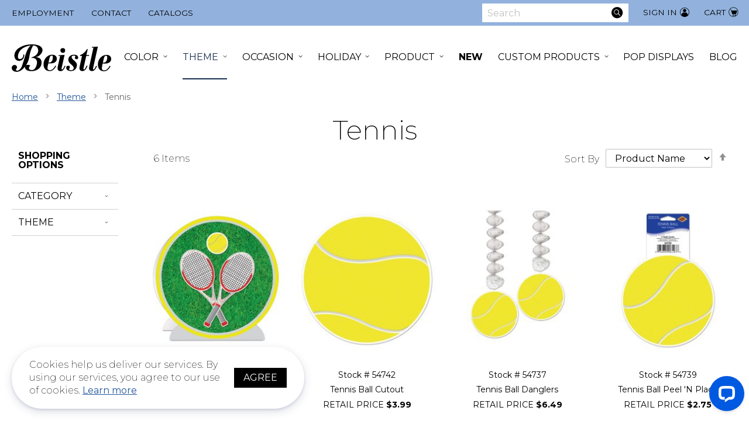

--- FILE ---
content_type: text/html; charset=UTF-8
request_url: https://www.beistle.com/theme/tennis
body_size: 23113
content:
 <!doctype html><html lang="en"><head > <meta charset="utf-8"/>
<meta name="title" content="Tennis - Theme"/>
<meta name="robots" content="INDEX,FOLLOW"/>
<meta name="viewport" content="width=device-width, initial-scale=1"/>
<meta name="format-detection" content="telephone=no"/>
<meta name="msapplication-TileColor" content="#da532c"/>
<meta name="theme-color" content="#ffffff"/>
<title>Tennis - Theme</title>
<link  rel="stylesheet" type="text/css"  media="all" href="https://www.beistle.com/static/version1709907125/frontend/Beistle/base/en_US/mage/calendar.css" />
<link  rel="stylesheet" type="text/css"  media="all" href="https://www.beistle.com/static/version1709907125/frontend/Beistle/base/en_US/css/styles-m.css" />
<link  rel="stylesheet" type="text/css"  media="all" href="https://www.beistle.com/static/version1709907125/frontend/Beistle/base/en_US/Amasty_Customform/css/form-builder.css" />
<link  rel="stylesheet" type="text/css"  media="all" href="https://www.beistle.com/static/version1709907125/frontend/Beistle/base/en_US/Amasty_Customform/css/form-render.css" />
<link  rel="stylesheet" type="text/css"  media="all" href="https://www.beistle.com/static/version1709907125/frontend/Beistle/base/en_US/Amasty_HidePrice/js/fancyambox/jquery.fancyambox.min.css" />
<link  rel="stylesheet" type="text/css"  media="all" href="https://www.beistle.com/static/version1709907125/frontend/Beistle/base/en_US/Amasty_HidePrice/css/amhideprice.css" />
<link  rel="stylesheet" type="text/css"  media="all" href="https://www.beistle.com/static/version1709907125/frontend/Beistle/base/en_US/Amasty_Base/vendor/slick/amslick.min.css" />
<link  rel="stylesheet" type="text/css"  media="all" href="https://www.beistle.com/static/version1709907125/frontend/Beistle/base/en_US/Amasty_ShopbyBase/css/swiper.min.css" />
<link  rel="stylesheet" type="text/css"  media="all" href="https://www.beistle.com/static/version1709907125/frontend/Beistle/base/en_US/Magezon_Core/css/styles.css" />
<link  rel="stylesheet" type="text/css"  media="all" href="https://www.beistle.com/static/version1709907125/frontend/Beistle/base/en_US/Magezon_Core/css/owlcarousel/owl.carousel.min.css" />
<link  rel="stylesheet" type="text/css"  media="all" href="https://www.beistle.com/static/version1709907125/frontend/Beistle/base/en_US/Magezon_Core/css/fontawesome5.css" />
<link  rel="stylesheet" type="text/css"  media="all" href="https://www.beistle.com/static/version1709907125/frontend/Beistle/base/en_US/Magezon_Core/css/mgz_bootstrap.css" />
<link  rel="stylesheet" type="text/css"  media="all" href="https://www.beistle.com/static/version1709907125/frontend/Beistle/base/en_US/Amasty_ShopbyBase/css/chosen/chosen.css" />
<link  rel="stylesheet" type="text/css"  media="screen and (min-width: 768px)" href="https://www.beistle.com/static/version1709907125/frontend/Beistle/base/en_US/css/styles-l.css" />
<link  rel="stylesheet" type="text/css"  media="print" href="https://www.beistle.com/static/version1709907125/frontend/Beistle/base/en_US/css/print.css" />
<link  rel="stylesheet" type="text/css"  rel="stylesheet" type="text/css" href="https://fonts.googleapis.com/css2?family=Montserrat:ital,wght@0,200;0,400;0,700;0,900;1,200;1,400;1,700;1,900&display=swap" />
<link  rel="icon" type="image/x-icon" href="https://www.beistle.com/static/version1709907125/frontend/Beistle/base/en_US/Magento_Theme/favicon.ico" />
<link  rel="shortcut icon" type="image/x-icon" href="https://www.beistle.com/static/version1709907125/frontend/Beistle/base/en_US/Magento_Theme/favicon.ico" />

<link rel="preload" as="font" crossorigin="anonymous" href="https://www.beistle.com/static/version1709907125/frontend/Beistle/base/en_US/fonts/beistleicons.woff2" />
<link  rel="preconnect" href="//fonts.gstatic.com" />
<link  rel="apple-touch-icon" sizes="180x180" href="https://www.beistle.com/static/version1709907125/frontend/Beistle/base/en_US/Magento_Theme/apple-touch-icon.png" />
<link  rel="icon" sizes="32x32" href="https://www.beistle.com/static/version1709907125/frontend/Beistle/base/en_US/Magento_Theme/favicon-32x32.png" />
<link  rel="icon" sizes="16x16" href="https://www.beistle.com/static/version1709907125/frontend/Beistle/base/en_US/Magento_Theme/favicon-16x16.png" />
<!-- Google Tag Manager -->

<!-- End Google Tag Manager -->

<!-- Global site tag (gtag.js) - Google Ads: 610669754 -->



<!-- Bing Webmaster Tool -->
<meta name="msvalidate.01" content="C17F55B58D7047EC390DDE5F1E80406C" />

<!-- Google tag (gtag.js) GA4-->



<!-- START - We recommend to place the below code in head tag of your website html  -->
<style>
  @font-face {
    font-display: block;
    font-family: Roboto;
    src: url(https://assets.brevo.com/font/Roboto/Latin/normal/normal/7529907e9eaf8ebb5220c5f9850e3811.woff2) format("woff2"), url(https://assets.brevo.com/font/Roboto/Latin/normal/normal/25c678feafdc175a70922a116c9be3e7.woff) format("woff")
  }

  @font-face {
    font-display: fallback;
    font-family: Roboto;
    font-weight: 600;
    src: url(https://assets.brevo.com/font/Roboto/Latin/medium/normal/6e9caeeafb1f3491be3e32744bc30440.woff2) format("woff2"), url(https://assets.brevo.com/font/Roboto/Latin/medium/normal/71501f0d8d5aa95960f6475d5487d4c2.woff) format("woff")
  }

  @font-face {
    font-display: fallback;
    font-family: Roboto;
    font-weight: 700;
    src: url(https://assets.brevo.com/font/Roboto/Latin/bold/normal/3ef7cf158f310cf752d5ad08cd0e7e60.woff2) format("woff2"), url(https://assets.brevo.com/font/Roboto/Latin/bold/normal/ece3a1d82f18b60bcce0211725c476aa.woff) format("woff")
  }

  #sib-container input:-ms-input-placeholder {
    text-align: left;
    font-family: "Helvetica", sans-serif;
    color: #c0ccda;
  }

  #sib-container input::placeholder {
    text-align: left;
    font-family: "Helvetica", sans-serif;
    color: #c0ccda;
  }

  #sib-container textarea::placeholder {
    text-align: left;
    font-family: "Helvetica", sans-serif;
    color: #c0ccda;
  }

  #sib-container a {
    text-decoration: underline;
    color: #2BB2FC;
  }
</style>
<link rel="stylesheet" href="https://sibforms.com/forms/end-form/build/sib-styles.css">
<!--  END - We recommend to place the above code in head tag of your website html -->




<noscript>
<img height="1" width="1" style="display:none;" alt="" src="[data-uri]" data-amsrc="https://px.ads.linkedin.com/collect/?pid=6621401&fmt=gif" />
</noscript>
     <style> .imagegallery-content-animation, .imagegallery-banner-image, .imagegallery-album-image .imagegallery-image-inner .imagegallery-album-image-link:hover i, .imagegallery-item-inner-style3:after, .imagegallery-item-inner-style3 .imagegallery-item-meta span { background: rgba(0, 0, 0, 0.8); } .imagegallery-banner-image:after { background: rgba(0, 0, 0, 0.8); } .imagegallery-item-inner-style1 .imagegallery-item-meta span, .imagegallery-item-inner-style1 .imagegallery-item-meta span a, .imagegallery-item-inner-style2 .imagegallery-item-title h3, .imagegallery-item-inner-style2 .imagegallery-item-meta span { color: rgba(0, 0, 0, 0.8); }   .imagegallery-banner .imagegallery-banner-image { background-image: url("https://www.beistle.com/media/banner/1"); }   .imagegallery-title-color { color: #fff; }   .imagegallery-sub-title-color { color: #fff; }   .imagegallery-category-topmenu .imagegallery-category-content { background: rgba(0, 0, 0, 0.45); }   .imagegallery-category-topmenu .imagegallery-category-title { color: #fff; }   .imagegallery-category-topmenu .imagegallery-category-description { color: #fff; }  .imagegallery-item-inner-style3 .imagegallery-item-title h3 { color: #006bb4; }  .imagegallery-album-image .imagegallery-image-inner img { min-height: 174px; } </style> </head><body data-container="body" data-mage-init='{"loaderAjax": {}, "loader": { "icon": "https://www.beistle.com/static/version1709907125/frontend/Beistle/base/en_US/images/loader-2.gif"}}' id="html-body" class="page-with-filter customer-logged-out page-products categorypath-theme-tennis category-tennis catalog-category-view page-layout-2columns-left">         <div class="cookie-status-message" id="cookie-status">The store will not work correctly in the case when cookies are disabled.</div>   <noscript><div class="message global noscript"><div class="content"><p><strong>JavaScript seems to be disabled in your browser.</strong> <span> For the best experience on our site, be sure to turn on Javascript in your browser.</span></p></div></div></noscript>            <div class="mst-gdpr__cookie-bar-wrapper" id="gdprCookieBar"><div class="mst-gdpr__cookie-bar"><div class="consent-text">Cookies help us deliver our services. By using our services, you agree to our use of cookies. <a href="/privacy-policy-cookie-restriction-mode">Learn more</a></div><div class="mst-gdpr__buttons"><!-- Liventus [428] Remove Settings for Mirasvit GDPR --><button class="action primary" data-trigger-settings="agree">Agree</button></div></div></div><div class="mst-gdpr__cookie-bar-overlay" id="gdprCookieBarOverlay"></div>  <div style="display:none"><div class="content"><div class="group-content">   <div class="cookie-group-container cookie-group-container-1"><div class="title-container"><h4 class="title">Essential</h4><input class="checkbox" type="checkbox" value="1" disabled checked data-group-id="1" name="allowed-group-1"><div class="content"><div></div><div class="cookie-list"><strong>Cookie list:</strong>  CART  CATEGORY_INFO  COMPARE  CUSTOMER  CUSTOMER_AUTH  CUSTOMER_INFO </div></div></div></div>    <div class="cookie-group-container cookie-group-container-2"><div class="title-container"><h4 class="title">Marketing</h4><input class="checkbox" type="checkbox" value="1"  checked data-group-id="2" name="allowed-group-2"><div class="content"><div></div><div class="cookie-list"><strong>Cookie list:</strong>  CUSTOMER_SEGMENT_IDS  EXTERNAL_NO_CACHE  FRONTEND  GUEST-VIEW  LAST_CATEGORY  LAST_PRODUCT  NEWMESSAGE  NO_CACHE  PERSISTENT_SHOPPING_CART </div></div></div></div>    <div class="cookie-group-container cookie-group-container-3"><div class="title-container"><h4 class="title">Google Analytics</h4><input class="checkbox" type="checkbox" value="1"  checked data-group-id="3" name="allowed-group-3"><div class="content"><div></div><div class="cookie-list"><strong>Cookie list:</strong>  RECENTLYCOMPARED  STF  STORE  USER_ALLOWED_SAVE_COOKIE  VIEWED_PRODUCT_IDS  WISHLIST  WISHLIST_CNT  GA </div></div></div></div> </div></div></div><div class="page-wrapper"> <a class="action skip contentarea" href="#contentarea"><span> Skip to Content</span></a><header class="page-header"><div class="panel wrapper"><div class="panel header"> </div></div><div class="header content"><div class="header-left-links"><div data-content-type="html" data-appearance="default" data-element="main" data-decoded="true"><ul>
<li><a href="https://www.beistle.com/employment/">Employment</a></li>
<li><a href="https://www.beistle.com/contact-us/">Contact</a></li>
<li><a href="https://www.beistle.com/catalogs/">Catalogs</a></li>
</ul></div></div><div class="nav-toggle-wrapper"> <button data-action="toggle-nav" class="action nav-toggle"><span>Toggle Main Menu</span></button></div><a  class="logo" href="https://www.beistle.com/" aria-label="Beistle"><img src="[data-uri]" data-amsrc="https://www.beistle.com/static/version1709907125/frontend/Beistle/base/en_US/images/logo.svg" alt="Beistle" width="170"  /></a> <div data-block="minicart" class="minicart-wrapper"><a class="action showcart" href="https://www.beistle.com/checkout/cart/" data-bind="scope: 'minicart_content'"><span class="text">Cart</span> <span class="counter qty empty" data-bind="css: { empty: !!getCartParam('summary_count') == false && !isLoading() }, blockLoader: isLoading"><span aria-hidden="true" class="counter-number"><!-- ko text: getCartParam('summary_count') --><!-- /ko --></span> <span class="counter-label"><!-- ko if: getCartParam('summary_count') --><!-- ko text: getCartParam('summary_count') --><!-- /ko --><!-- ko i18n: 'items' --><!-- /ko --><!-- /ko --></span></span></a>  <div class="block block-minicart" data-role="dropdownDialog" data-mage-init='{"dropdownDialog":{ "appendTo":"[data-block=minicart]", "triggerTarget":".showcart", "timeout": "2000", "closeOnMouseLeave": false, "closeOnEscape": true, "triggerClass":"active", "parentClass":"active", "buttons":[]}}'><div id="minicart-content-wrapper" data-bind="scope: 'minicart_content'"><!-- ko template: getTemplate() --><!-- /ko --></div></div> </div><ul class="header links"> <li class="link authorization-link" data-label="or"><a href="https://www.beistle.com/customer/account/login/referer/aHR0cHM6Ly93d3cuYmVpc3RsZS5jb20vdGhlbWUvdGVubmlz/" >Sign In</a></li></ul>  <div class="block block-search"><div class="block block-title"><strong>Search</strong></div><div class="block block-content"><form class="form minisearch" id="search_mini_form" action="https://www.beistle.com/catalogsearch/result/" method="get"><div class="field search"><label class="label" for="search" data-role="minisearch-label"><span>Search</span></label> <div class="control"><input id="search" data-mage-init='{ "quickSearch": { "formSelector": "#search_mini_form", "url": "", "destinationSelector": "#search_autocomplete", "minSearchLength": "3" } }' type="text" name="q" value="" placeholder="Search" class="input-text" maxlength="128" role="combobox" aria-haspopup="false" aria-autocomplete="both" autocomplete="off" aria-expanded="false"/><div id="search_autocomplete" class="search-autocomplete"></div></div></div><div class="actions"><button type="submit" title="Search" class="action search" aria-label="Search" ><span>Search</span></button></div></form></div></div></div></header><div class="nav-logo-wrapper"><a  class="logo" href="https://www.beistle.com/" aria-label="Beistle"><img src="[data-uri]" data-amsrc="https://www.beistle.com/static/version1709907125/frontend/Beistle/base/en_US/images/logo.svg" alt="Beistle" width="170"  /></a>  <div class="sections nav-sections"> <div class="section-items nav-sections-items" data-mage-init='{"tabs":{"openedState":"active"}}'>  <div class="section-item-title nav-sections-item-title" data-role="collapsible"><a class="nav-sections-item-switch" data-toggle="switch" href="#store.menu">Menu</a></div><div class="section-item-content nav-sections-item-content" id="store.menu" data-role="content">  <nav aria-label="Main" class="livmmenu-navigation" data-action="navigation"><ul class="livmmenu" data-mage-init='{"livmmenu": {"uuid": "livmmenu-main", "mobileBreakpoint": 767},"livmmenuA11y":{}}'><li  class="first level-top nav-item parent"><a href="https://www.beistle.com/color"  class="level-top" >Color</a><div class="submenu megamenu"><div class="megamenu-group"><span class="livmenu-shop-all-wrap"><a href="https://www.beistle.com/color" class="livmenu-shop-all"><span>Shop All <span class="category-name">Colors</span></span></a></span></div><ul class="megamenu-group"><li  class="category-item first"><a href="https://www.beistle.com/color/black" >Black</a></li><li  class="category-item"><a href="https://www.beistle.com/color/black-gold" >Black &amp; Gold</a></li><li  class="category-item"><a href="https://www.beistle.com/color/black-red" >Black &amp; Red</a></li><li  class="category-item"><a href="https://www.beistle.com/color/black-silver" >Black &amp; Silver</a></li><li  class="category-item"><a href="https://www.beistle.com/color/blue" >Blue</a></li><li  class="category-item"><a href="https://www.beistle.com/color/blue-silver" >Blue &amp; Silver</a></li><li  class="category-item"><a href="https://www.beistle.com/color/brown" >Brown</a></li><li  class="category-item"><a href="https://www.beistle.com/color/burgundy" >Burgundy</a></li><li  class="category-item"><a href="https://www.beistle.com/color/cerise" >Cerise</a></li><li  class="category-item"><a href="https://www.beistle.com/color/cerise-black" >Cerise &amp; Black</a></li></ul><ul class="megamenu-group"><li  class="category-item"><a href="https://www.beistle.com/color/gold" >Gold</a></li><li  class="category-item"><a href="https://www.beistle.com/color/golden-yellow-orange-red" >Golden Yellow, Orange, &amp; Red</a></li><li  class="category-item"><a href="https://www.beistle.com/color/green" >Green</a></li><li  class="category-item"><a href="https://www.beistle.com/color/green-gold" >Green &amp; Gold</a></li><li  class="category-item"><a href="https://www.beistle.com/color/green-gold-purple" >Green, Gold, &amp; Purple</a></li><li  class="category-item"><a href="https://www.beistle.com/color/iridescent" >Iridescent</a></li><li  class="category-item"><a href="https://www.beistle.com/color/lavender" >Lavender</a></li><li  class="category-item"><a href="https://www.beistle.com/color/light-blue" >Light Blue</a></li><li  class="category-item"><a href="https://www.beistle.com/color/light-green" >Light Green</a></li><li  class="category-item"><a href="https://www.beistle.com/color/maroon" >Maroon </a></li></ul><ul class="megamenu-group"><li  class="category-item"><a href="https://www.beistle.com/color/multi-color" >Multi-Color</a></li><li  class="category-item"><a href="https://www.beistle.com/color/natural" >Natural</a></li><li  class="category-item"><a href="https://www.beistle.com/color/navy" >Navy</a></li><li  class="category-item"><a href="https://www.beistle.com/color/opalescent" >Opalescent</a></li><li  class="category-item"><a href="https://www.beistle.com/color/orange" >Orange</a></li><li  class="category-item"><a href="https://www.beistle.com/color/orange-black" >Orange &amp; Black</a></li><li  class="category-item"><a href="https://www.beistle.com/color/pink" >Pink</a></li><li  class="category-item"><a href="https://www.beistle.com/color/purple" >Purple</a></li><li  class="category-item"><a href="https://www.beistle.com/color/red" >Red</a></li><li  class="category-item"><a href="https://www.beistle.com/color/red-green" >Red &amp; Green</a></li></ul><ul class="megamenu-group"><li  class="category-item"><a href="https://www.beistle.com/color/red-white" >Red &amp; White</a></li><li  class="category-item"><a href="https://www.beistle.com/color/red-white-blue" >Red, White, &amp; Blue</a></li><li  class="category-item"><a href="https://www.beistle.com/color/red-white-green" >Red, White, &amp; Green</a></li><li  class="category-item"><a href="https://www.beistle.com/color/rose-gold" >Rose Gold</a></li><li  class="category-item"><a href="https://www.beistle.com/color/silver" >Silver</a></li><li  class="category-item"><a href="https://www.beistle.com/color/turquoise" >Turquoise</a></li><li  class="category-item"><a href="https://www.beistle.com/color/white" >White</a></li><li  class="category-item last"><a href="https://www.beistle.com/color/yellow" >Yellow</a></li></ul></div></li><li  class="has-active level-top nav-item parent"><a href="https://www.beistle.com/theme"  class="level-top" >Theme</a><div class="submenu megamenu"><div class="megamenu-group"><span class="livmenu-shop-all-wrap"><a href="https://www.beistle.com/theme" class="livmenu-shop-all"><span>Shop All <span class="category-name">Themes</span></span></a></span></div><ul class="megamenu-group"><li  class="category-item first"><a href="https://www.beistle.com/theme/20-s" >20&#039;s</a></li><li  class="category-item"><a href="https://www.beistle.com/theme/420" >420</a></li><li  class="category-item"><a href="https://www.beistle.com/theme/50-s-rock-roll" >50&#039;s/Rock &amp; Roll</a></li><li  class="category-item"><a href="https://www.beistle.com/theme/60-s" >60&#039;s</a></li><li  class="category-item"><a href="https://www.beistle.com/theme/70-s" >70&#039;s</a></li><li  class="category-item"><a href="https://www.beistle.com/theme/8-bit" >8-Bit</a></li><li  class="category-item"><a href="https://www.beistle.com/theme/80-s" >80&#039;s</a></li><li  class="category-item"><a href="https://www.beistle.com/theme/90-s" >90&#039;s</a></li><li  class="category-item"><a href="https://www.beistle.com/theme/alice-in-wonderland" >Alice In Wonderland</a></li><li  class="category-item"><a href="https://www.beistle.com/theme/arabian-nights" >Arabian Nights</a></li><li  class="category-item"><a href="https://www.beistle.com/theme/around-the-world" >Around The World</a></li><li  class="category-item"><a href="https://www.beistle.com/theme/asian" >Asian</a></li><li  class="category-item"><a href="https://www.beistle.com/theme/australian" >Australian</a></li><li  class="category-item"><a href="https://www.beistle.com/theme/awards-night" >Awards Night</a></li><li  class="category-item"><a href="https://www.beistle.com/theme/baseball" >Baseball</a></li><li  class="category-item"><a href="https://www.beistle.com/theme/basketball" >Basketball</a></li><li  class="category-item"><a href="https://www.beistle.com/theme/black-history-month" >Black History Month</a></li></ul><ul class="megamenu-group"><li  class="category-item"><a href="https://www.beistle.com/theme/bon-voyage" >Bon Voyage</a></li><li  class="category-item"><a href="https://www.beistle.com/theme/british" >British</a></li><li  class="category-item"><a href="https://www.beistle.com/theme/building-blocks" >Building Blocks</a></li><li  class="category-item"><a href="https://www.beistle.com/theme/cactus-llama" >Cactus &amp; Llama</a></li><li  class="category-item"><a href="https://www.beistle.com/theme/camo" >Camo</a></li><li  class="category-item"><a href="https://www.beistle.com/theme/casino" >Casino</a></li><li  class="category-item"><a href="https://www.beistle.com/theme/circus" >Circus</a></li><li  class="category-item"><a href="https://www.beistle.com/theme/construction" >Construction</a></li><li  class="category-item"><a href="https://www.beistle.com/theme/derby-day" >Derby Day</a></li><li  class="category-item"><a href="https://www.beistle.com/theme/dinosaurs" >Dinosaurs</a></li><li  class="category-item"><a href="https://www.beistle.com/theme/dolly-mama" >Dolly Mama</a></li><li  class="category-item"><a href="https://www.beistle.com/theme/donuts" >Donuts</a></li><li  class="category-item"><a href="https://www.beistle.com/theme/fantasy" >Fantasy</a></li><li  class="category-item"><a href="https://www.beistle.com/theme/farm" >Farm</a></li><li  class="category-item"><a href="https://www.beistle.com/theme/fiesta-cinco-de-mayo" >Fiesta/Cinco de Mayo</a></li><li  class="category-item"><a href="https://www.beistle.com/theme/fire-prevention" >Fire Prevention</a></li><li  class="category-item"><a href="https://www.beistle.com/theme/food" >Food</a></li></ul><ul class="megamenu-group"><li  class="category-item"><a href="https://www.beistle.com/theme/football" >Football</a></li><li  class="category-item"><a href="https://www.beistle.com/theme/french" >French</a></li><li  class="category-item"><a href="https://www.beistle.com/theme/general-occasion" >General Occasion</a></li><li  class="category-item"><a href="https://www.beistle.com/theme/heroes" >Heroes</a></li><li  class="category-item"><a href="https://www.beistle.com/theme/international" >International</a></li><li  class="category-item"><a href="https://www.beistle.com/theme/italian" >Italian</a></li><li  class="category-item"><a href="https://www.beistle.com/theme/jungle" >Jungle</a></li><li  class="category-item"><a href="https://www.beistle.com/theme/luau" >Luau</a></li><li  class="category-item"><a href="https://www.beistle.com/theme/medieval" >Medieval</a></li><li  class="category-item"><a href="https://www.beistle.com/theme/mermaid" >Mermaid</a></li><li  class="category-item"><a href="https://www.beistle.com/theme/music" >Music</a></li><li  class="category-item"><a href="https://www.beistle.com/theme/nautical" >Nautical</a></li><li  class="category-item"><a href="https://www.beistle.com/theme/new-york-city" >New York City</a></li><li  class="category-item"><a href="https://www.beistle.com/theme/pets" >Pets</a></li><li  class="category-item"><a href="https://www.beistle.com/theme/pink-ribbon" >Pink Ribbon</a></li><li  class="category-item"><a href="https://www.beistle.com/theme/pirate" >Pirate</a></li><li  class="category-item"><a href="https://www.beistle.com/theme/princess" >Princess</a></li></ul><ul class="megamenu-group"><li  class="category-item"><a href="https://www.beistle.com/theme/prom" >Prom</a></li><li  class="category-item"><a href="https://www.beistle.com/theme/racing" >Racing</a></li><li  class="category-item"><a href="https://www.beistle.com/theme/rainbow" >Rainbow</a></li><li  class="category-item"><a href="https://www.beistle.com/theme/school-spirit" >School Spirit</a></li><li  class="category-item"><a href="https://www.beistle.com/theme/shark" >Shark</a></li><li  class="category-item"><a href="https://www.beistle.com/theme/sherlock-holmes" >Sherlock Holmes</a></li><li  class="category-item"><a href="https://www.beistle.com/theme/soccer" >Soccer</a></li><li  class="category-item"><a href="https://www.beistle.com/theme/space" >Space</a></li><li  class="category-item"><a href="https://www.beistle.com/theme/sports" >Sports</a></li><li  class="category-item active"><a href="https://www.beistle.com/theme/tennis" >Tennis</a></li><li  class="category-item"><a href="https://www.beistle.com/theme/travel-across-the-usa" >Travel Across The USA</a></li><li  class="category-item"><a href="https://www.beistle.com/theme/under-the-sea" >Under The Sea</a></li><li  class="category-item"><a href="https://www.beistle.com/theme/unicorn" >Unicorn</a></li><li  class="category-item"><a href="https://www.beistle.com/theme/value" >Value</a></li><li  class="category-item"><a href="https://www.beistle.com/theme/vintage-circus" >Vintage Circus</a></li><li  class="category-item"><a href="https://www.beistle.com/theme/western" >Western</a></li><li  class="category-item last"><a href="https://www.beistle.com/theme/woodland-friends" >Woodland Friends</a></li></ul></div></li><li  class="level-top nav-item parent"><a href="https://www.beistle.com/occasion"  class="level-top" >Occasion</a><div class="submenu megamenu"><div class="megamenu-group"><span class="livmenu-shop-all-wrap"><a href="https://www.beistle.com/occasion" class="livmenu-shop-all"><span>Shop All <span class="category-name">Occasions</span></span></a></span></div><ul class="megamenu-group"><li  class="category-item first"><a href="https://www.beistle.com/occasion/1st-birthday" >1st Birthday</a></li><li  class="category-item"><a href="https://www.beistle.com/occasion/21st-birthday" >21st Birthday</a></li><li  class="category-item"><a href="https://www.beistle.com/occasion/anniversary" >Anniversary</a></li></ul><ul class="megamenu-group"><li  class="category-item"><a href="https://www.beistle.com/occasion/baby-shower" >Baby Shower</a></li><li  class="category-item"><a href="https://www.beistle.com/occasion/bachelorette" >Bachelorette</a></li><li  class="category-item"><a href="https://www.beistle.com/occasion/birthday" >Birthday</a></li></ul><ul class="megamenu-group"><li  class="category-item"><a href="https://www.beistle.com/occasion/birthday-age-specific" >Birthday-Age Specific</a></li><li  class="category-item"><a href="https://www.beistle.com/occasion/general-occasion" >General Occasion</a></li><li  class="category-item"><a href="https://www.beistle.com/occasion/over-the-hill" >Over-The-Hill</a></li></ul><ul class="megamenu-group"><li  class="category-item"><a href="https://www.beistle.com/occasion/retirement" >Retirement</a></li><li  class="category-item"><a href="https://www.beistle.com/occasion/sweet-16" >Sweet 16</a></li><li  class="category-item last"><a href="https://www.beistle.com/occasion/wedding" >Wedding</a></li></ul></div></li><li  class="level-top nav-item parent"><a href="https://www.beistle.com/holiday"  class="level-top" >Holiday</a><div class="submenu megamenu"><div class="megamenu-group"><span class="livmenu-shop-all-wrap"><a href="https://www.beistle.com/holiday" class="livmenu-shop-all"><span>Shop All <span class="category-name">Holidays</span></span></a></span></div><ul class="megamenu-group"><li  class="category-item first"><a href="https://www.beistle.com/holiday/chinese-new-year" >Chinese New Year</a></li><li  class="category-item"><a href="https://www.beistle.com/holiday/christmas-vintage" >Christmas-Vintage</a></li><li  class="category-item"><a href="https://www.beistle.com/holiday/christmas-winter" >Christmas/Winter</a></li><li  class="category-item"><a href="https://www.beistle.com/holiday/day-of-the-dead" >Day of the Dead</a></li><li  class="category-item"><a href="https://www.beistle.com/holiday/derby-day" >Derby Day</a></li><li  class="category-item"><a href="https://www.beistle.com/holiday/diwali" >Diwali</a></li><li  class="category-item"><a href="https://www.beistle.com/holiday/easter" >Easter</a></li></ul><ul class="megamenu-group"><li  class="category-item"><a href="https://www.beistle.com/holiday/educational" >Educational</a></li><li  class="category-item"><a href="https://www.beistle.com/holiday/fiesta-cinco-de-mayo" >Fiesta/Cinco de Mayo</a></li><li  class="category-item"><a href="https://www.beistle.com/holiday/graduation" >Graduation</a></li><li  class="category-item"><a href="https://www.beistle.com/holiday/halloween" >Halloween</a></li><li  class="category-item"><a href="https://www.beistle.com/holiday/halloween-vintage" >Halloween-Vintage</a></li><li  class="category-item"><a href="https://www.beistle.com/holiday/hanukkah" >Hanukkah</a></li><li  class="category-item"><a href="https://www.beistle.com/holiday/juneteenth" >Juneteenth</a></li></ul><ul class="megamenu-group"><li  class="category-item"><a href="https://www.beistle.com/holiday/kwanzaa" >Kwanzaa</a></li><li  class="category-item"><a href="https://www.beistle.com/holiday/luau" >Luau</a></li><li  class="category-item"><a href="https://www.beistle.com/holiday/mardi-gras" >Mardi Gras</a></li><li  class="category-item"><a href="https://www.beistle.com/holiday/mothers-fathers-day" >Mothers/Fathers Day</a></li><li  class="category-item"><a href="https://www.beistle.com/holiday/new-years" >New Years</a></li><li  class="category-item"><a href="https://www.beistle.com/holiday/oktoberfest" >Oktoberfest</a></li><li  class="category-item"><a href="https://www.beistle.com/holiday/patriotic" >Patriotic</a></li></ul><ul class="megamenu-group"><li  class="category-item"><a href="https://www.beistle.com/holiday/ramadan" >Ramadan</a></li><li  class="category-item"><a href="https://www.beistle.com/holiday/religious" >Religious</a></li><li  class="category-item"><a href="https://www.beistle.com/holiday/spring-summer" >Spring/Summer</a></li><li  class="category-item"><a href="https://www.beistle.com/holiday/st-patricks" >St. Patricks</a></li><li  class="category-item"><a href="https://www.beistle.com/holiday/thanksgiving-fall" >Thanksgiving/Fall</a></li><li  class="category-item last"><a href="https://www.beistle.com/holiday/valentines" >Valentines</a></li></ul></div></li><li  class="level-top nav-item parent"><a href="https://www.beistle.com/product"  class="level-top" >Product</a><div class="submenu megamenu"><div class="megamenu-group"><span class="livmenu-shop-all-wrap"><a href="https://www.beistle.com/product" class="livmenu-shop-all"><span>Shop All <span class="category-name">Products</span></span></a></span></div><ul class="megamenu-group"><li  class="category-item first parent"><a href="https://www.beistle.com/product/bags" >Bags</a><ul class="submenu"><li class="all-category"><a href="https://www.beistle.com/product/bags"><span>All <span class="category-name">Bags</span></span></a></li><li  class="category-item first"><a href="https://www.beistle.com/product/bags/cello-bags" >Cello Bags</a></li><li  class="category-item"><a href="https://www.beistle.com/product/bags/party-bags" >Party Bags</a></li><li  class="category-item last"><a href="https://www.beistle.com/product/bags/treat-favor-bags" >Treat/Favor Bags</a></li></ul></li><li  class="category-item parent"><a href="https://www.beistle.com/product/balloon-accessories" >Balloon Accessories</a><ul class="submenu"><li class="all-category"><a href="https://www.beistle.com/product/balloon-accessories"><span>All <span class="category-name">Balloon Accessories</span></span></a></li><li  class="category-item first"><a href="https://www.beistle.com/product/balloon-accessories/accessories" >Accessories</a></li><li  class="category-item"><a href="https://www.beistle.com/product/balloon-accessories/balloon-weights" >Balloon Weights</a></li><li  class="category-item"><a href="https://www.beistle.com/product/balloon-accessories/balloon-photo-holders" >Balloon/Photo Holders</a></li><li  class="category-item last"><a href="https://www.beistle.com/product/balloon-accessories/mylar" >Mylar</a></li></ul></li><li  class="category-item parent"><a href="https://www.beistle.com/product/banners" >Banners</a><ul class="submenu"><li class="all-category"><a href="https://www.beistle.com/product/banners"><span>All <span class="category-name">Banners</span></span></a></li><li  class="category-item first"><a href="https://www.beistle.com/product/banners/all-weather" >All-Weather</a></li><li  class="category-item"><a href="https://www.beistle.com/product/banners/balloon-streamers" >Balloon Streamers</a></li><li  class="category-item"><a href="https://www.beistle.com/product/banners/fabric-banners" >Fabric Banners</a></li><li  class="category-item"><a href="https://www.beistle.com/product/banners/jointed-streamers" >Jointed Streamers</a></li><li  class="category-item"><a href="https://www.beistle.com/product/banners/metallic-banners" >Metallic Banners</a></li><li  class="category-item"><a href="https://www.beistle.com/product/banners/pennant-banners" >Pennant Banners</a></li><li  class="category-item last"><a href="https://www.beistle.com/product/banners/streamers" >Streamers</a></li></ul></li><li  class="category-item parent"><a href="https://www.beistle.com/product/beads" >Beads</a><ul class="submenu"><li class="all-category"><a href="https://www.beistle.com/product/beads"><span>All <span class="category-name">Beads</span></span></a></li><li  class="category-item first"><a href="https://www.beistle.com/product/beads/beads-with-medallion" >Beads with Medallion</a></li><li  class="category-item"><a href="https://www.beistle.com/product/beads/novelty-beads" >Novelty Beads</a></li><li  class="category-item last"><a href="https://www.beistle.com/product/beads/round-party-beads" >Round Party Beads</a></li></ul></li><li  class="category-item parent"><a href="https://www.beistle.com/product/centerpieces" >Centerpieces</a><ul class="submenu"><li class="all-category"><a href="https://www.beistle.com/product/centerpieces"><span>All <span class="category-name">Centerpieces</span></span></a></li><li  class="category-item first"><a href="https://www.beistle.com/product/centerpieces/3-d" >3-D</a></li><li  class="category-item"><a href="https://www.beistle.com/product/centerpieces/cake-cupcake-stands" >Cake/Cupcake Stands</a></li><li  class="category-item"><a href="https://www.beistle.com/product/centerpieces/cascades" >Cascades</a></li><li  class="category-item"><a href="https://www.beistle.com/product/centerpieces/gleam-n-burst" >Gleam &#039;N Burst</a></li><li  class="category-item"><a href="https://www.beistle.com/product/centerpieces/icon-cascades" >Icon Cascades</a></li><li  class="category-item"><a href="https://www.beistle.com/product/centerpieces/metallic-sprays" >Metallic Sprays</a></li><li  class="category-item last"><a href="https://www.beistle.com/product/centerpieces/tissue" >Tissue</a></li></ul></li><li  class="category-item parent"><a href="https://www.beistle.com/product/clings" >Clings</a><ul class="submenu"><li class="all-category"><a href="https://www.beistle.com/product/clings"><span>All <span class="category-name">Clings</span></span></a></li><li  class="category-item first"><a href="https://www.beistle.com/product/clings/gel-clings" >Gel Clings</a></li><li  class="category-item last"><a href="https://www.beistle.com/product/clings/window-clings" >Window Clings</a></li></ul></li><li  class="category-item parent"><a href="https://www.beistle.com/product/confetti" >Confetti</a><ul class="submenu"><li class="all-category"><a href="https://www.beistle.com/product/confetti"><span>All <span class="category-name">Confetti</span></span></a></li><li  class="category-item first"><a href="https://www.beistle.com/product/confetti/confetti-bursts" >Confetti Bursts</a></li><li  class="category-item"><a href="https://www.beistle.com/product/confetti/deluxe-sparkle" >Deluxe Sparkle</a></li><li  class="category-item"><a href="https://www.beistle.com/product/confetti/diploma-mill-confetti" >Diploma Mill Confetti</a></li><li  class="category-item"><a href="https://www.beistle.com/product/confetti/fanci-fetti" >Fanci-Fetti</a></li><li  class="category-item"><a href="https://www.beistle.com/product/confetti/metallic" >Metallic</a></li><li  class="category-item"><a href="https://www.beistle.com/product/confetti/silk-flower-petals" >Silk Flower Petals</a></li><li  class="category-item last"><a href="https://www.beistle.com/product/confetti/tissue" >Tissue</a></li></ul></li><li  class="category-item parent"><a href="https://www.beistle.com/product/costume-accessories" >Costume Accessories</a><ul class="submenu"><li class="all-category"><a href="https://www.beistle.com/product/costume-accessories"><span>All <span class="category-name">Costume Accessories</span></span></a></li><li  class="category-item first"><a href="https://www.beistle.com/product/costume-accessories/accessories" >Accessories</a></li><li  class="category-item"><a href="https://www.beistle.com/product/costume-accessories/bandanas" >Bandanas</a></li><li  class="category-item"><a href="https://www.beistle.com/product/costume-accessories/bikini-tops" >Bikini Tops</a></li><li  class="category-item"><a href="https://www.beistle.com/product/costume-accessories/boas" >Boas</a></li><li  class="category-item"><a href="https://www.beistle.com/product/costume-accessories/boppers-and-headbands" >Boppers and Headbands</a></li><li  class="category-item"><a href="https://www.beistle.com/product/costume-accessories/buttons" >Buttons</a></li><li  class="category-item"><a href="https://www.beistle.com/product/costume-accessories/gloves" >Gloves</a></li><li  class="category-item"><a href="https://www.beistle.com/product/costume-accessories/hair-clips" >Hair Clips</a></li><li  class="category-item"><a href="https://www.beistle.com/product/costume-accessories/novelty-glasses" >Novelty Glasses</a></li><li  class="category-item"><a href="https://www.beistle.com/product/costume-accessories/props" >Props</a></li><li  class="category-item"><a href="https://www.beistle.com/product/costume-accessories/robes" >Robes</a></li><li  class="category-item"><a href="https://www.beistle.com/product/costume-accessories/sashes" >Sashes</a></li><li  class="category-item"><a href="https://www.beistle.com/product/costume-accessories/sets" >Sets</a></li><li  class="category-item"><a href="https://www.beistle.com/product/costume-accessories/skirts" >Skirts</a></li><li  class="category-item"><a href="https://www.beistle.com/product/costume-accessories/suspenders" >Suspenders</a></li><li  class="category-item"><a href="https://www.beistle.com/product/costume-accessories/ties" >Ties</a></li><li  class="category-item"><a href="https://www.beistle.com/product/costume-accessories/vests" >Vests</a></li><li  class="category-item last"><a href="https://www.beistle.com/product/costume-accessories/wigs" >Wigs</a></li></ul></li><li  class="category-item parent"><a href="https://www.beistle.com/product/cutouts" >Cutouts</a><ul class="submenu"><li class="all-category"><a href="https://www.beistle.com/product/cutouts"><span>All <span class="category-name">Cutouts</span></span></a></li><li  class="category-item first"><a href="https://www.beistle.com/product/cutouts/3-d" >3-D</a></li><li  class="category-item"><a href="https://www.beistle.com/product/cutouts/fabric-silhouettes" >Fabric Silhouettes</a></li><li  class="category-item"><a href="https://www.beistle.com/product/cutouts/foil" >Foil</a></li><li  class="category-item"><a href="https://www.beistle.com/product/cutouts/glitter-print" >Glitter Print</a></li><li  class="category-item"><a href="https://www.beistle.com/product/cutouts/glittered" >Glittered</a></li><li  class="category-item"><a href="https://www.beistle.com/product/cutouts/metallic" >Metallic</a></li><li  class="category-item"><a href="https://www.beistle.com/product/cutouts/printed" >Printed</a></li><li  class="category-item"><a href="https://www.beistle.com/product/cutouts/signs" >Signs</a></li><li  class="category-item"><a href="https://www.beistle.com/product/cutouts/silhouettes" >Silhouettes</a></li><li  class="category-item last"><a href="https://www.beistle.com/product/cutouts/tissue-silhouettes" >Tissue Silhouettes</a></li></ul></li><li  class="category-item parent"><a href="https://www.beistle.com/product/decorating-kits" >Decorating Kits</a><ul class="submenu"><li class="all-category"><a href="https://www.beistle.com/product/decorating-kits"><span>All <span class="category-name">Decorating Kits</span></span></a></li><li  class="category-item first"><a href="https://www.beistle.com/product/decorating-kits/everyday" >Everyday</a></li><li  class="category-item"><a href="https://www.beistle.com/product/decorating-kits/party-box" >Party Box</a></li><li  class="category-item"><a href="https://www.beistle.com/product/decorating-kits/party-canopy" >Party Canopy</a></li><li  class="category-item"><a href="https://www.beistle.com/product/decorating-kits/prom" >Prom</a></li><li  class="category-item last"><a href="https://www.beistle.com/product/decorating-kits/seasonal" >Seasonal</a></li></ul></li></ul><ul class="megamenu-group"><li  class="category-item parent"><a href="https://www.beistle.com/product/diploma-mill-awards" >Diploma Mill Awards</a><ul class="submenu"><li class="all-category"><a href="https://www.beistle.com/product/diploma-mill-awards"><span>All <span class="category-name">Diploma Mill Awards</span></span></a></li><li  class="category-item first"><a href="https://www.beistle.com/product/diploma-mill-awards/award-ribbons" >Award Ribbons</a></li><li  class="category-item"><a href="https://www.beistle.com/product/diploma-mill-awards/blinking-buttons" >Blinking Buttons</a></li><li  class="category-item"><a href="https://www.beistle.com/product/diploma-mill-awards/bookmarks" >Bookmarks</a></li><li  class="category-item"><a href="https://www.beistle.com/product/diploma-mill-awards/certificate-greetings" >Certificate Greetings</a></li><li  class="category-item"><a href="https://www.beistle.com/product/diploma-mill-awards/deluxe-rosettes" >Deluxe Rosettes</a></li><li  class="category-item"><a href="https://www.beistle.com/product/diploma-mill-awards/key-chains" >Key Chains</a></li><li  class="category-item"><a href="https://www.beistle.com/product/diploma-mill-awards/printed-buttons" >Printed Buttons</a></li><li  class="category-item"><a href="https://www.beistle.com/product/diploma-mill-awards/rosettes" >Rosettes</a></li><li  class="category-item"><a href="https://www.beistle.com/product/diploma-mill-awards/satin-buttons" >Satin Buttons</a></li><li  class="category-item last"><a href="https://www.beistle.com/product/diploma-mill-awards/value-packs" >Value Packs</a></li></ul></li><li  class="category-item parent"><a href="https://www.beistle.com/product/garlands" >Garlands</a><ul class="submenu"><li class="all-category"><a href="https://www.beistle.com/product/garlands"><span>All <span class="category-name">Garlands</span></span></a></li><li  class="category-item first"><a href="https://www.beistle.com/product/garlands/fabric" >Fabric</a></li><li  class="category-item"><a href="https://www.beistle.com/product/garlands/metallic" >Metallic</a></li><li  class="category-item"><a href="https://www.beistle.com/product/garlands/metallic-festooning" >Metallic Festooning</a></li><li  class="category-item"><a href="https://www.beistle.com/product/garlands/novelty" >Novelty</a></li><li  class="category-item"><a href="https://www.beistle.com/product/garlands/tassel-garlands" >Tassel Garlands</a></li><li  class="category-item"><a href="https://www.beistle.com/product/garlands/tissue" >Tissue</a></li><li  class="category-item"><a href="https://www.beistle.com/product/garlands/tissue-festooning" >Tissue Festooning</a></li><li  class="category-item last"><a href="https://www.beistle.com/product/garlands/wire-garland" >Wire Garland</a></li></ul></li><li  class="category-item parent"><a href="https://www.beistle.com/product/gift-related" >Gift Related</a><ul class="submenu"><li class="all-category"><a href="https://www.beistle.com/product/gift-related"><span>All <span class="category-name">Gift Related</span></span></a></li><li  class="category-item first"><a href="https://www.beistle.com/product/gift-related/cake-boxes" >Cake Boxes</a></li><li  class="category-item"><a href="https://www.beistle.com/product/gift-related/gift-card-boxes" >Gift Card Boxes</a></li><li  class="category-item"><a href="https://www.beistle.com/product/gift-related/metallic-sheets" >Metallic Sheets</a></li><li  class="category-item last"><a href="https://www.beistle.com/product/gift-related/shreds-and-grass" >Shreds and Grass</a></li></ul></li><li  class="category-item parent"><a href="https://www.beistle.com/product/hanging-decorations" >Hanging Decorations</a><ul class="submenu"><li class="all-category"><a href="https://www.beistle.com/product/hanging-decorations"><span>All <span class="category-name">Hanging Decorations</span></span></a></li><li  class="category-item first"><a href="https://www.beistle.com/product/hanging-decorations/3-d" >3-D</a></li><li  class="category-item"><a href="https://www.beistle.com/product/hanging-decorations/bunting" >Bunting</a></li><li  class="category-item"><a href="https://www.beistle.com/product/hanging-decorations/cascades" >Cascades</a></li><li  class="category-item"><a href="https://www.beistle.com/product/hanging-decorations/ceiling-decor" >Ceiling Décor</a></li><li  class="category-item"><a href="https://www.beistle.com/product/hanging-decorations/columns-and-chandeliers" >Columns and Chandeliers</a></li><li  class="category-item"><a href="https://www.beistle.com/product/hanging-decorations/corrugated-cardboard" >Corrugated Cardboard</a></li><li  class="category-item"><a href="https://www.beistle.com/product/hanging-decorations/curtains" >Curtains</a></li><li  class="category-item"><a href="https://www.beistle.com/product/hanging-decorations/danglers" >Danglers</a></li><li  class="category-item"><a href="https://www.beistle.com/product/hanging-decorations/decorative-fans" >Decorative Fans</a></li><li  class="category-item"><a href="https://www.beistle.com/product/hanging-decorations/door-covers" >Door Covers</a></li><li  class="category-item"><a href="https://www.beistle.com/product/hanging-decorations/drapes" >Drapes</a></li><li  class="category-item"><a href="https://www.beistle.com/product/hanging-decorations/lanterns" >Lanterns</a></li><li  class="category-item"><a href="https://www.beistle.com/product/hanging-decorations/metallic" >Metallic</a></li><li  class="category-item"><a href="https://www.beistle.com/product/hanging-decorations/novelty-curtains" >Novelty Curtains</a></li><li  class="category-item"><a href="https://www.beistle.com/product/hanging-decorations/novelty-tissue" >Novelty Tissue</a></li><li  class="category-item"><a href="https://www.beistle.com/product/hanging-decorations/nylon" >Nylon</a></li><li  class="category-item"><a href="https://www.beistle.com/product/hanging-decorations/party-panels" >Party Panels</a></li><li  class="category-item"><a href="https://www.beistle.com/product/hanging-decorations/stringers" >Stringers</a></li><li  class="category-item"><a href="https://www.beistle.com/product/hanging-decorations/tissue" >Tissue</a></li><li  class="category-item last"><a href="https://www.beistle.com/product/hanging-decorations/whirls" >Whirls</a></li></ul></li><li  class="category-item parent"><a href="https://www.beistle.com/product/hats" >Hats</a><ul class="submenu"><li class="all-category"><a href="https://www.beistle.com/product/hats"><span>All <span class="category-name">Hats</span></span></a></li><li  class="category-item first"><a href="https://www.beistle.com/product/hats/cone-hats" >Cone Hats</a></li><li  class="category-item"><a href="https://www.beistle.com/product/hats/crowns" >Crowns</a></li><li  class="category-item"><a href="https://www.beistle.com/product/hats/fabric" >Fabric</a></li><li  class="category-item"><a href="https://www.beistle.com/product/hats/felt" >Felt</a></li><li  class="category-item"><a href="https://www.beistle.com/product/hats/foil" >Foil</a></li><li  class="category-item"><a href="https://www.beistle.com/product/hats/paper" >Paper</a></li><li  class="category-item"><a href="https://www.beistle.com/product/hats/plastic" >Plastic</a></li><li  class="category-item"><a href="https://www.beistle.com/product/hats/plush" >Plush</a></li><li  class="category-item"><a href="https://www.beistle.com/product/hats/straw" >Straw</a></li><li  class="category-item"><a href="https://www.beistle.com/product/hats/velour" >Velour</a></li><li  class="category-item last"><a href="https://www.beistle.com/product/hats/visors" >Visors</a></li></ul></li><li  class="category-item parent"><a href="https://www.beistle.com/product/horns-noisemakers" >Horns &amp; Noisemakers</a><ul class="submenu"><li class="all-category"><a href="https://www.beistle.com/product/horns-noisemakers"><span>All <span class="category-name">Horns & Noisemakers</span></span></a></li><li  class="category-item first"><a href="https://www.beistle.com/product/horns-noisemakers/blowouts-and-squawkers" >Blowouts and Squawkers</a></li><li  class="category-item"><a href="https://www.beistle.com/product/horns-noisemakers/cow-bells" >Cow Bells</a></li><li  class="category-item"><a href="https://www.beistle.com/product/horns-noisemakers/foil-horns" >Foil Horns</a></li><li  class="category-item"><a href="https://www.beistle.com/product/horns-noisemakers/noisemakers" >Noisemakers</a></li><li  class="category-item last"><a href="https://www.beistle.com/product/horns-noisemakers/paper-horns" >Paper Horns</a></li></ul></li><li  class="category-item parent"><a href="https://www.beistle.com/product/insta-theme" >Insta-Theme</a><ul class="submenu"><li class="all-category"><a href="https://www.beistle.com/product/insta-theme"><span>All <span class="category-name">Insta-Theme</span></span></a></li><li  class="category-item first"><a href="https://www.beistle.com/product/insta-theme/backdrops" >Backdrops</a></li><li  class="category-item"><a href="https://www.beistle.com/product/insta-theme/borders" >Borders</a></li><li  class="category-item"><a href="https://www.beistle.com/product/insta-theme/fabric-backdrop" >Fabric Backdrop</a></li><li  class="category-item"><a href="https://www.beistle.com/product/insta-theme/insta-murals" >Insta-Murals</a></li><li  class="category-item"><a href="https://www.beistle.com/product/insta-theme/insta-view" >Insta-View</a></li><li  class="category-item last"><a href="https://www.beistle.com/product/insta-theme/props" >Props</a></li></ul></li><li  class="category-item parent"><a href="https://www.beistle.com/product/invitations" >Invitations</a><ul class="submenu"><li class="all-category"><a href="https://www.beistle.com/product/invitations"><span>All <span class="category-name">Invitations</span></span></a></li><li  class="category-item first last"><a href="https://www.beistle.com/product/invitations/everyday" >Everyday</a></li></ul></li><li  class="category-item parent"><a href="https://www.beistle.com/product/jointed-figures" >Jointed Figures</a><ul class="submenu"><li class="all-category"><a href="https://www.beistle.com/product/jointed-figures"><span>All <span class="category-name">Jointed Figures</span></span></a></li><li  class="category-item first"><a href="https://www.beistle.com/product/jointed-figures/plastic" >Plastic</a></li><li  class="category-item"><a href="https://www.beistle.com/product/jointed-figures/printed-both-sides" >Printed Both Sides</a></li><li  class="category-item last"><a href="https://www.beistle.com/product/jointed-figures/printed-one-side" >Printed One Side</a></li></ul></li><li  class="category-item parent"><a href="https://www.beistle.com/product/leis" >Leis</a><ul class="submenu"><li class="all-category"><a href="https://www.beistle.com/product/leis"><span>All <span class="category-name">Leis</span></span></a></li><li  class="category-item first"><a href="https://www.beistle.com/product/leis/poly-leis" >Poly Leis</a></li><li  class="category-item last"><a href="https://www.beistle.com/product/leis/silk-n-petal-leis" >Silk &#039;N Petal Leis</a></li></ul></li></ul><ul class="megamenu-group"><li  class="category-item parent"><a href="https://www.beistle.com/product/masks" >Masks</a><ul class="submenu"><li class="all-category"><a href="https://www.beistle.com/product/masks"><span>All <span class="category-name">Masks</span></span></a></li><li  class="category-item first"><a href="https://www.beistle.com/product/masks/feather" >Feather</a></li><li  class="category-item"><a href="https://www.beistle.com/product/masks/novelty" >Novelty</a></li><li  class="category-item last"><a href="https://www.beistle.com/product/masks/printed" >Printed</a></li></ul></li><li  class="category-item parent"><a href="https://www.beistle.com/product/novelty-items" >Novelty Items</a><ul class="submenu"><li class="all-category"><a href="https://www.beistle.com/product/novelty-items"><span>All <span class="category-name">Novelty Items</span></span></a></li><li  class="category-item first"><a href="https://www.beistle.com/product/novelty-items/3-d" >3-D</a></li><li  class="category-item"><a href="https://www.beistle.com/product/novelty-items/3-d-props" >3-D Props</a></li><li  class="category-item"><a href="https://www.beistle.com/product/novelty-items/aisle-runner" >Aisle Runner</a></li><li  class="category-item"><a href="https://www.beistle.com/product/novelty-items/cookie-cutters" >Cookie Cutters</a></li><li  class="category-item"><a href="https://www.beistle.com/product/novelty-items/craft-accessories" >Craft Accessories</a></li><li  class="category-item"><a href="https://www.beistle.com/product/novelty-items/creepy-creatures" >Creepy Creatures</a></li><li  class="category-item"><a href="https://www.beistle.com/product/novelty-items/drinkware" >Drinkware</a></li><li  class="category-item"><a href="https://www.beistle.com/product/novelty-items/flags" >Flags</a></li><li  class="category-item"><a href="https://www.beistle.com/product/novelty-items/flings-bins" >Flings Pop-Up Bins</a></li><li  class="category-item"><a href="https://www.beistle.com/product/novelty-items/inflatables" >Inflatables</a></li><li  class="category-item"><a href="https://www.beistle.com/product/novelty-items/light-up" >Light Up</a></li><li  class="category-item"><a href="https://www.beistle.com/product/novelty-items/luau-accessories" >Luau Accessories</a></li><li  class="category-item"><a href="https://www.beistle.com/product/novelty-items/netting-and-webbing" >Netting and Webbing</a></li><li  class="category-item"><a href="https://www.beistle.com/product/novelty-items/plastic" >Plastic</a></li><li  class="category-item"><a href="https://www.beistle.com/product/novelty-items/sport-novelty" >Sport Novelty</a></li><li  class="category-item"><a href="https://www.beistle.com/product/novelty-items/stockings" >Stockings</a></li><li  class="category-item"><a href="https://www.beistle.com/product/novelty-items/tissue-grass-mats" >Tissue Grass Mats</a></li><li  class="category-item last"><a href="https://www.beistle.com/product/novelty-items/wristbands" >Wristbands</a></li></ul></li><li  class="category-item parent"><a href="https://www.beistle.com/product/party-assortments" >Party Assortments</a><ul class="submenu"><li class="all-category"><a href="https://www.beistle.com/product/party-assortments"><span>All <span class="category-name">Party Assortments</span></span></a></li><li  class="category-item first"><a href="https://www.beistle.com/product/party-assortments/10-person-assortments" >10 Person Assortments</a></li><li  class="category-item"><a href="https://www.beistle.com/product/party-assortments/100-person-assortments" >100 Person Assortments</a></li><li  class="category-item"><a href="https://www.beistle.com/product/party-assortments/25-person-assortments" >25 Person Assortments</a></li><li  class="category-item"><a href="https://www.beistle.com/product/party-assortments/300-person-assortments" >300 Person Assortments</a></li><li  class="category-item"><a href="https://www.beistle.com/product/party-assortments/4-person-assortments" >4 Person Assortments</a></li><li  class="category-item last"><a href="https://www.beistle.com/product/party-assortments/50-person-assortments" >50 Person Assortments</a></li></ul></li><li  class="category-item parent"><a href="https://www.beistle.com/product/party-favors" >Party Favors</a><ul class="submenu"><li class="all-category"><a href="https://www.beistle.com/product/party-favors"><span>All <span class="category-name">Party Favors</span></span></a></li><li  class="category-item first"><a href="https://www.beistle.com/product/party-favors/bubbles" >Bubbles</a></li><li  class="category-item"><a href="https://www.beistle.com/product/party-favors/eyeglasses" >Eyeglasses</a></li><li  class="category-item"><a href="https://www.beistle.com/product/party-favors/favor-boxes" >Favor Boxes</a></li><li  class="category-item"><a href="https://www.beistle.com/product/party-favors/games" >Games</a></li><li  class="category-item"><a href="https://www.beistle.com/product/party-favors/hand-held-throws" >Hand Held Throws</a></li><li  class="category-item"><a href="https://www.beistle.com/product/party-favors/lanyards" >Lanyards</a></li><li  class="category-item"><a href="https://www.beistle.com/product/party-favors/serpentines" >Serpentines</a></li><li  class="category-item last"><a href="https://www.beistle.com/product/party-favors/whoopee-cushions" >Whoopee Cushions</a></li></ul></li><li  class="category-item parent"><a href="https://www.beistle.com/product/party-picks" >Party Picks</a><ul class="submenu"><li class="all-category"><a href="https://www.beistle.com/product/party-picks"><span>All <span class="category-name">Party Picks</span></span></a></li><li  class="category-item first"><a href="https://www.beistle.com/product/party-picks/cake-toppers" >Cake Toppers</a></li><li  class="category-item"><a href="https://www.beistle.com/product/party-picks/cupcake-wrappers" >Cupcake Wrappers</a></li><li  class="category-item"><a href="https://www.beistle.com/product/party-picks/food-picks" >Food Picks</a></li><li  class="category-item last"><a href="https://www.beistle.com/product/party-picks/parasols" >Parasols</a></li></ul></li><li  class="category-item parent"><a href="https://www.beistle.com/product/peel-n-place" >Peel &#039;N Place</a><ul class="submenu"><li class="all-category"><a href="https://www.beistle.com/product/peel-n-place"><span>All <span class="category-name">Peel 'N Place</span></span></a></li><li  class="category-item first last"><a href="https://www.beistle.com/product/peel-n-place/peel-n-place" >Peel &#039;N Place</a></li></ul></li><li  class="category-item parent"><a href="https://www.beistle.com/product/personal-protective-equipment" >Personal Protective Equipment</a><ul class="submenu"><li class="all-category"><a href="https://www.beistle.com/product/personal-protective-equipment"><span>All <span class="category-name">Personal Protective Equipment</span></span></a></li><li  class="category-item first"><a href="https://www.beistle.com/product/personal-protective-equipment/disposable-capes" >Disposable Capes</a></li><li  class="category-item"><a href="https://www.beistle.com/product/personal-protective-equipment/ear-protectors" >Ear Protectors</a></li><li  class="category-item"><a href="https://www.beistle.com/product/personal-protective-equipment/face-shields" >Face Shields</a></li><li  class="category-item"><a href="https://www.beistle.com/product/personal-protective-equipment/non-surgical-gowns" >Non-Surgical Gowns</a></li><li  class="category-item last"><a href="https://www.beistle.com/product/personal-protective-equipment/signage" >Signage</a></li></ul></li><li  class="category-item parent"><a href="https://www.beistle.com/product/photo-accessories" >Photo Accessories</a><ul class="submenu"><li class="all-category"><a href="https://www.beistle.com/product/photo-accessories"><span>All <span class="category-name">Photo Accessories</span></span></a></li><li  class="category-item first"><a href="https://www.beistle.com/product/photo-accessories/photo-fun-frames" >Photo Fun Frames</a></li><li  class="category-item"><a href="https://www.beistle.com/product/photo-accessories/photo-fun-signs" >Photo Fun Signs</a></li><li  class="category-item last"><a href="https://www.beistle.com/product/photo-accessories/photo-props" >Photo Props</a></li></ul></li><li  class="category-item parent"><a href="https://www.beistle.com/product/plastic-decorations" >Plastic Decorations</a><ul class="submenu"><li class="all-category"><a href="https://www.beistle.com/product/plastic-decorations"><span>All <span class="category-name">Plastic Decorations</span></span></a></li><li  class="category-item first"><a href="https://www.beistle.com/product/plastic-decorations/plastic-coins-favors" >Plastic Coins/Favors</a></li><li  class="category-item"><a href="https://www.beistle.com/product/plastic-decorations/plastic-decorations" >Plastic Decorations</a></li><li  class="category-item"><a href="https://www.beistle.com/product/plastic-decorations/trays" >Trays</a></li><li  class="category-item last"><a href="https://www.beistle.com/product/plastic-decorations/trophies" >Trophies</a></li></ul></li><li  class="category-item parent"><a href="https://www.beistle.com/product/retail-displays" >Retail Displays</a><ul class="submenu"><li class="all-category"><a href="https://www.beistle.com/product/retail-displays"><span>All <span class="category-name">Retail Displays</span></span></a></li><li  class="category-item first"><a href="https://www.beistle.com/product/retail-displays/diploma-mill-display" >Diploma Mill Display</a></li><li  class="category-item last"><a href="https://www.beistle.com/product/retail-displays/display-accessories" >Display Accessories</a></li></ul></li></ul><ul class="megamenu-group"><li  class="category-item parent"><a href="https://www.beistle.com/product/ribbons" >Ribbons</a><ul class="submenu"><li class="all-category"><a href="https://www.beistle.com/product/ribbons"><span>All <span class="category-name">Ribbons</span></span></a></li><li  class="category-item first last"><a href="https://www.beistle.com/product/ribbons/awards" >Awards</a></li></ul></li><li  class="category-item parent"><a href="https://www.beistle.com/product/shakers" >Shakers</a><ul class="submenu"><li class="all-category"><a href="https://www.beistle.com/product/shakers"><span>All <span class="category-name">Shakers</span></span></a></li><li  class="category-item first"><a href="https://www.beistle.com/product/shakers/poly" >Poly</a></li><li  class="category-item last"><a href="https://www.beistle.com/product/shakers/tissue" >Tissue</a></li></ul></li><li  class="category-item parent"><a href="https://www.beistle.com/product/signs" >Signs</a><ul class="submenu"><li class="all-category"><a href="https://www.beistle.com/product/signs"><span>All <span class="category-name">Signs</span></span></a></li><li  class="category-item first"><a href="https://www.beistle.com/product/signs/plastic-yard-signs" >Plastic Yard Signs</a></li><li  class="category-item last"><a href="https://www.beistle.com/product/signs/yard-signs" >Yard Signs</a></li></ul></li><li  class="category-item parent"><a href="https://www.beistle.com/product/sprays" >Sprays</a><ul class="submenu"><li class="all-category"><a href="https://www.beistle.com/product/sprays"><span>All <span class="category-name">Sprays</span></span></a></li><li  class="category-item first last"><a href="https://www.beistle.com/product/sprays/metallic-sprays" >Metallic Sprays</a></li></ul></li><li  class="category-item parent"><a href="https://www.beistle.com/product/stickers" >Stickers</a><ul class="submenu"><li class="all-category"><a href="https://www.beistle.com/product/stickers"><span>All <span class="category-name">Stickers</span></span></a></li><li  class="category-item first"><a href="https://www.beistle.com/product/stickers/diploma-mill-stickers" >Diploma Mill Stickers</a></li><li  class="category-item"><a href="https://www.beistle.com/product/stickers/sticker-activities" >Sticker Activities</a></li><li  class="category-item last"><a href="https://www.beistle.com/product/stickers/stickers" >Stickers</a></li></ul></li><li  class="category-item parent"><a href="https://www.beistle.com/product/streamers" >Streamers</a><ul class="submenu"><li class="all-category"><a href="https://www.beistle.com/product/streamers"><span>All <span class="category-name">Streamers</span></span></a></li><li  class="category-item first"><a href="https://www.beistle.com/product/streamers/crepe" >Crepe</a></li><li  class="category-item"><a href="https://www.beistle.com/product/streamers/metallic" >Metallic</a></li><li  class="category-item last"><a href="https://www.beistle.com/product/streamers/poly" >Poly</a></li></ul></li><li  class="category-item parent"><a href="https://www.beistle.com/product/tableware" >Tableware</a><ul class="submenu"><li class="all-category"><a href="https://www.beistle.com/product/tableware"><span>All <span class="category-name">Tableware</span></span></a></li><li  class="category-item first"><a href="https://www.beistle.com/product/tableware/accessories" >Accessories</a></li><li  class="category-item"><a href="https://www.beistle.com/product/tableware/coasters" >Coasters</a></li><li  class="category-item"><a href="https://www.beistle.com/product/tableware/cups" >Cups</a></li><li  class="category-item"><a href="https://www.beistle.com/product/tableware/guest-towels" >Guest Towels</a></li><li  class="category-item"><a href="https://www.beistle.com/product/tableware/napkins-beverage" >Napkins-Beverage</a></li><li  class="category-item"><a href="https://www.beistle.com/product/tableware/napkins-lunch" >Napkins-Lunch</a></li><li  class="category-item"><a href="https://www.beistle.com/product/tableware/plates-dessert" >Plates-Dessert</a></li><li  class="category-item"><a href="https://www.beistle.com/product/tableware/plates-dinner" >Plates-Dinner</a></li><li  class="category-item"><a href="https://www.beistle.com/product/tableware/table-covers-patterned" >Table Covers - Patterned</a></li><li  class="category-item"><a href="https://www.beistle.com/product/tableware/table-covers-solid" >Table Covers - Solid</a></li><li  class="category-item"><a href="https://www.beistle.com/product/tableware/table-rolls" >Table Rolls</a></li><li  class="category-item"><a href="https://www.beistle.com/product/tableware/table-runners-fabric" >Table Runners - Fabric</a></li><li  class="category-item"><a href="https://www.beistle.com/product/tableware/table-runners-metallic" >Table Runners - Metallic</a></li><li  class="category-item"><a href="https://www.beistle.com/product/tableware/table-runners-printed" >Table Runners - Printed</a></li><li  class="category-item"><a href="https://www.beistle.com/product/tableware/table-skirts-metallic" >Table Skirts - Metallic</a></li><li  class="category-item"><a href="https://www.beistle.com/product/tableware/table-skirts-plastic" >Table Skirts - Plastic</a></li><li  class="category-item last"><a href="https://www.beistle.com/product/tableware/table-skirts-raffia" >Table Skirts - Raffia</a></li></ul></li><li  class="category-item parent"><a href="https://www.beistle.com/product/tiaras" >Tiaras</a><ul class="submenu"><li class="all-category"><a href="https://www.beistle.com/product/tiaras"><span>All <span class="category-name">Tiaras</span></span></a></li><li  class="category-item first"><a href="https://www.beistle.com/product/tiaras/foil" >Foil</a></li><li  class="category-item"><a href="https://www.beistle.com/product/tiaras/fringed" >Fringed</a></li><li  class="category-item"><a href="https://www.beistle.com/product/tiaras/glittered-metal" >Glittered Metal</a></li><li  class="category-item"><a href="https://www.beistle.com/product/tiaras/plastic" >Plastic</a></li><li  class="category-item"><a href="https://www.beistle.com/product/tiaras/plumed" >Plumed</a></li><li  class="category-item"><a href="https://www.beistle.com/product/tiaras/printed" >Printed</a></li><li  class="category-item"><a href="https://www.beistle.com/product/tiaras/rhinestone" >Rhinestone</a></li><li  class="category-item last"><a href="https://www.beistle.com/product/tiaras/spread-feathered" >Spread Feathered</a></li></ul></li><li  class="category-item last parent"><a href="https://www.beistle.com/product/wind-decorations" >Wind Decorations</a><ul class="submenu"><li class="all-category"><a href="https://www.beistle.com/product/wind-decorations"><span>All <span class="category-name">Wind Decorations</span></span></a></li><li  class="category-item first"><a href="https://www.beistle.com/product/wind-decorations/spinners" >Spinners</a></li><li  class="category-item last"><a href="https://www.beistle.com/product/wind-decorations/wheels" >Wheels</a></li></ul></li></ul></div></li><li  class="level-top"><a href="https://www.beistle.com/new-products"  class="level-top" >New</a></li><li  class="level-top nav-item parent"><a href="https://www.beistle.com/custom"  class="level-top" >Custom Products</a><div class="submenu megamenu"><div class="megamenu-group"><span class="livmenu-shop-all-wrap"><a href="https://www.beistle.com/custom" class="livmenu-shop-all"><span>Shop All <span class="category-name">Custom Products</span></span></a></span></div><ul class="megamenu-group"><li  class="category-item first"><a href="https://www.beistle.com/custom/birthday" >Birthday</a></li><li  class="category-item"><a href="https://www.beistle.com/custom/christmas-winter" >Christmas/Winter</a></li><li  class="category-item"><a href="https://www.beistle.com/custom/custom-beads" >Custom Beads</a></li><li  class="category-item"><a href="https://www.beistle.com/custom/custom-hats" >Custom Hats</a></li><li  class="category-item"><a href="https://www.beistle.com/custom/day-of-the-dead" >Day of the Dead</a></li><li  class="category-item"><a href="https://www.beistle.com/custom/derby-day" >Derby Day</a></li></ul><ul class="megamenu-group"><li  class="category-item"><a href="https://www.beistle.com/custom/fiesta-cinco-de-mayo" >Fiesta/Cinco de Mayo</a></li><li  class="category-item"><a href="https://www.beistle.com/custom/fire-prevention" >Fire Prevention</a></li><li  class="category-item"><a href="https://www.beistle.com/custom/general-occasion" >General Occasion</a></li><li  class="category-item"><a href="https://www.beistle.com/custom/halloween" >Halloween</a></li><li  class="category-item"><a href="https://www.beistle.com/custom/luau" >Luau</a></li><li  class="category-item"><a href="https://www.beistle.com/custom/mardi-gras" >Mardi Gras</a></li></ul><ul class="megamenu-group"><li  class="category-item"><a href="https://www.beistle.com/custom/new-years" >New Years</a></li><li  class="category-item"><a href="https://www.beistle.com/custom/oktoberfest" >Oktoberfest</a></li><li  class="category-item"><a href="https://www.beistle.com/custom/patriotic" >Patriotic</a></li><li  class="category-item"><a href="https://www.beistle.com/custom/pirate" >Pirate</a></li><li  class="category-item parent"><a href="https://www.beistle.com/custom/promotional-specialty" >Promotional Specialty</a><ul class="submenu"><li class="all-category"><a href="https://www.beistle.com/custom/promotional-specialty"><span>All <span class="category-name">Promotional Specialty</span></span></a></li><li  class="category-item first"><a href="https://www.beistle.com/custom/promotional-specialty/bandanas" >Bandanas</a></li><li  class="category-item"><a href="https://www.beistle.com/custom/promotional-specialty/banners" >Banners</a></li><li  class="category-item"><a href="https://www.beistle.com/custom/promotional-specialty/beads" >Beads</a></li><li  class="category-item"><a href="https://www.beistle.com/custom/promotional-specialty/case-stackers" >Case Stackers</a></li><li  class="category-item"><a href="https://www.beistle.com/custom/promotional-specialty/cone-hats" >Cone Hats</a></li><li  class="category-item"><a href="https://www.beistle.com/custom/promotional-specialty/confetti" >Confetti</a></li><li  class="category-item"><a href="https://www.beistle.com/custom/promotional-specialty/derbies-skimmers" >Derbies &amp; Skimmers</a></li><li  class="category-item"><a href="https://www.beistle.com/custom/promotional-specialty/eyeglasses" >Eyeglasses</a></li><li  class="category-item"><a href="https://www.beistle.com/custom/promotional-specialty/fire-badges" >Fire Badges</a></li><li  class="category-item"><a href="https://www.beistle.com/custom/promotional-specialty/firehats" >Firehats</a></li><li  class="category-item"><a href="https://www.beistle.com/custom/promotional-specialty/flags" >Flags</a></li><li  class="category-item"><a href="https://www.beistle.com/custom/promotional-specialty/hand-fans" >Hand Fans</a></li><li  class="category-item"><a href="https://www.beistle.com/custom/promotional-specialty/hanging-decorations" >Hanging Decorations</a></li><li  class="category-item"><a href="https://www.beistle.com/custom/promotional-specialty/headbands-boppers" >Headbands &amp; Boppers</a></li><li  class="category-item"><a href="https://www.beistle.com/custom/promotional-specialty/leis" >Leis</a></li><li  class="category-item"><a href="https://www.beistle.com/custom/promotional-specialty/masks" >Masks</a></li><li  class="category-item"><a href="https://www.beistle.com/custom/promotional-specialty/noisemakers" >Noisemakers</a></li><li  class="category-item"><a href="https://www.beistle.com/custom/promotional-specialty/novelty-headwear" >Novelty Headwear</a></li><li  class="category-item"><a href="https://www.beistle.com/custom/promotional-specialty/oversized-display-props" >Oversized Display Props</a></li><li  class="category-item"><a href="https://www.beistle.com/custom/promotional-specialty/party-favors" >Party Favors</a></li><li  class="category-item"><a href="https://www.beistle.com/custom/promotional-specialty/party-kits" >Party Kits</a></li><li  class="category-item"><a href="https://www.beistle.com/custom/promotional-specialty/peel-n-place" >Peel &#039;n Place</a></li><li  class="category-item"><a href="https://www.beistle.com/custom/promotional-specialty/photo-props" >Photo Props</a></li><li  class="category-item"><a href="https://www.beistle.com/custom/promotional-specialty/plastic-toppers-hi-hats" >Plastic Toppers &amp; Hi-Hats</a></li><li  class="category-item"><a href="https://www.beistle.com/custom/promotional-specialty/pop-up-vehicles" >Pop Up Vehicles</a></li><li  class="category-item"><a href="https://www.beistle.com/custom/promotional-specialty/sashes" >Sashes</a></li><li  class="category-item"><a href="https://www.beistle.com/custom/promotional-specialty/shelf-talkers" >Shelf Talkers</a></li><li  class="category-item"><a href="https://www.beistle.com/custom/promotional-specialty/signs" >Signs</a></li><li  class="category-item"><a href="https://www.beistle.com/custom/promotional-specialty/standees-props" >Standees &amp; Props</a></li><li  class="category-item"><a href="https://www.beistle.com/custom/promotional-specialty/tiaras" >Tiaras</a></li><li  class="category-item"><a href="https://www.beistle.com/custom/promotional-specialty/totem-displays" >Totem Displays</a></li><li  class="category-item"><a href="https://www.beistle.com/custom/promotional-specialty/wall-decor" >Wall Décor</a></li><li  class="category-item last"><a href="https://www.beistle.com/custom/promotional-specialty/yard-signs" >Yard Signs</a></li></ul></li><li  class="category-item"><a href="https://www.beistle.com/custom/rainbow" >Rainbow</a></li></ul><ul class="megamenu-group"><li  class="category-item"><a href="https://www.beistle.com/custom/retail-displays" >Retail Displays</a></li><li  class="category-item"><a href="https://www.beistle.com/custom/st-patricks" >St. Patricks</a></li><li  class="category-item"><a href="https://www.beistle.com/custom/thanksgiving-fall" >Thanksgiving/Fall</a></li><li  class="category-item last"><a href="https://www.beistle.com/custom/western" >Western</a></li></ul></div></li><li  class="level-top"><a href="https://www.beistle.com/pop-displays"  class="level-top" >POP Displays</a></li><li  class="last level-top"><a href="https://www.beistle.com/blog"  class="level-top" >Blog</a></li></ul></nav></div>  <div class="section-item-title nav-sections-item-title" data-role="collapsible"><a class="nav-sections-item-switch" data-toggle="switch" href="#store.links">Account</a></div><div class="section-item-content nav-sections-item-content" id="store.links" data-role="content"><!-- Account links --></div></div></div></div><main id="maincontent" class="page-main"> <a id="contentarea" tabindex="-1"></a><div class="page messages"> <div data-placeholder="messages"></div> <div data-bind="scope: 'messages'"><!-- ko if: cookieMessages && cookieMessages.length > 0 --><div aria-atomic="true" role="alert" data-bind="foreach: { data: cookieMessages, as: 'message' }" class="messages"><div data-bind="attr: { class: 'message-' + message.type + ' ' + message.type + ' message', 'data-ui-id': 'message-' + message.type }"><div data-bind="html: $parent.prepareMessageForHtml(message.text)"></div></div></div><!-- /ko --><!-- ko if: messages().messages && messages().messages.length > 0 --><div aria-atomic="true" role="alert" class="messages" data-bind="foreach: { data: messages().messages, as: 'message' }"><div data-bind="attr: { class: 'message-' + message.type + ' ' + message.type + ' message', 'data-ui-id': 'message-' + message.type }"><div data-bind="html: $parent.prepareMessageForHtml(message.text)"></div></div></div><!-- /ko --></div></div><div class="category-view">    </div>  <nav class="breadcrumbs" aria-label="Breadcrumbs"><ul class="items"> <li class="item home"> <a href="https://www.beistle.com/" title="Go&#x20;to&#x20;Home&#x20;Page">Home</a> </li>  <li class="item category4"> <a href="https://www.beistle.com/theme" title="">Theme</a> </li>  <li class="item category369"> <strong>Tennis</strong> </li> </ul></nav>  <div class="page-title-wrapper"><h1 class="page-title"  id="page-title-heading"   aria-labelledby="page-title-heading&#x20;toolbar-amount" ><span class="base" data-ui-id="page-title-wrapper" >Tennis</span></h1> </div>  <div class="columns"><div class="column main">  <div class="catalog-topnav amasty-catalog-topnav">  </div><input name="form_key" type="hidden" value="yTlvTtAiZtziQkFU" /> <div id="authenticationPopup" data-bind="scope:'authenticationPopup', style: {display: 'none'}">  <!-- ko template: getTemplate() --><!-- /ko --></div>            <div id="amasty-shopby-product-list">
        <div class="toolbar toolbar-products" data-mage-init='{"productListToolbarForm":{"mode":"product_list_mode","direction":"product_list_dir","order":"product_list_order","limit":"product_list_limit","modeDefault":"grid","directionDefault":"asc","orderDefault":"name","limitDefault":12,"url":"https:\/\/www.beistle.com\/theme\/tennis","formKey":"yTlvTtAiZtziQkFU","post":false}}'>     <div class="modes"> </div>    <p class="toolbar-amount" id="toolbar-amount"> <span class="toolbar-number">6</span> Items </p>    <div class="toolbar-sorter sorter"><label class="sorter-label" for="sorter">Sort By</label> <select id="sorter" data-role="sorter" class="sorter-options"> <option value="name" selected>Product Name</option> <option value="price">Price Each</option> <option value="most_viewed">Most Viewed</option> <option value="new">New</option> <option value="saving">Biggest Saving</option> <option value="price_asc">Price: low to high</option> <option value="price_desc">Price: high to low</option></select>  <a title="Set Descending Direction" href="#" class="action sorter-action sort-asc" data-role="direction-switcher" data-value="desc"><span>Set Descending Direction</span></a> </div>  </div>   <div class="products wrapper grid products-grid"><ol class="products list items product-items">  <li class="item product product-item"><div class="product-item-info" id="product-item-info_2973" data-container="product-grid">  <a href="https://www.beistle.com/3-d-tennis-centerpiece" class="product photo product-item-photo">  <span class="product-image-container product-image-container-2973"><span class="product-image-wrapper"><img class="product-image-photo" alt="" src="[data-uri]" data-amsrc="https://www.beistle.com/media/catalog/product/cache/2a80ee975628f4a1d997ae9e610d8677/5/4/54736_3-d-tennis-centerpiece.jpg" loading="lazy" width="240" height="300"></span></span>  <style>.product-image-container-2973 {
    width: 240px;
}
.product-image-container-2973 span.product-image-wrapper {
    padding-bottom: 125%;
}</style>   <span class="product-item-sku">Stock # 54736</span> <span class="product-item-name"><strong class="product name product-item-name">3-D Tennis Centerpiece</strong></span></a> <div class="product details product-item-details">  <div class="custom-retail-price-wrapper"><span class="custom-price-text">Retail price</span> <span class="custom-price">$6.99</span></div> </div></div></li>  <li class="item product product-item"><div class="product-item-info" id="product-item-info_2979" data-container="product-grid">  <a href="https://www.beistle.com/tennis-ball-cutout" class="product photo product-item-photo">  <span class="product-image-container product-image-container-2979"><span class="product-image-wrapper"><img class="product-image-photo" alt="" src="[data-uri]" data-amsrc="https://www.beistle.com/media/catalog/product/cache/2a80ee975628f4a1d997ae9e610d8677/5/4/54742_tennis-ball-cutout.jpg" loading="lazy" width="240" height="300"></span></span>  <style>.product-image-container-2979 {
    width: 240px;
}
.product-image-container-2979 span.product-image-wrapper {
    padding-bottom: 125%;
}</style>   <span class="product-item-sku">Stock # 54742</span> <span class="product-item-name"><strong class="product name product-item-name">Tennis Ball Cutout</strong></span></a> <div class="product details product-item-details">  <div class="custom-retail-price-wrapper"><span class="custom-price-text">Retail price</span> <span class="custom-price">$3.99</span></div> </div></div></li>  <li class="item product product-item"><div class="product-item-info" id="product-item-info_2974" data-container="product-grid">  <a href="https://www.beistle.com/tennis-ball-danglers" class="product photo product-item-photo">  <span class="product-image-container product-image-container-2974"><span class="product-image-wrapper"><img class="product-image-photo" alt="" src="[data-uri]" data-amsrc="https://www.beistle.com/media/catalog/product/cache/2a80ee975628f4a1d997ae9e610d8677/5/4/54737_tennis-ball-danglers.jpg" loading="lazy" width="240" height="300"></span></span>  <style>.product-image-container-2974 {
    width: 240px;
}
.product-image-container-2974 span.product-image-wrapper {
    padding-bottom: 125%;
}</style>   <span class="product-item-sku">Stock # 54737</span> <span class="product-item-name"><strong class="product name product-item-name">Tennis Ball Danglers</strong></span></a> <div class="product details product-item-details">  <div class="custom-retail-price-wrapper"><span class="custom-price-text">Retail price</span> <span class="custom-price">$6.49</span></div> </div></div></li>  <li class="item product product-item"><div class="product-item-info" id="product-item-info_2976" data-container="product-grid">  <a href="https://www.beistle.com/tennis-ball-peel-n-place" class="product photo product-item-photo">  <span class="product-image-container product-image-container-2976"><span class="product-image-wrapper"><img class="product-image-photo" alt="" src="[data-uri]" data-amsrc="https://www.beistle.com/media/catalog/product/cache/2a80ee975628f4a1d997ae9e610d8677/5/4/54739_tennis-ball-peel-n-place.jpg" loading="lazy" width="240" height="300"></span></span>  <style>.product-image-container-2976 {
    width: 240px;
}
.product-image-container-2976 span.product-image-wrapper {
    padding-bottom: 125%;
}</style>   <span class="product-item-sku">Stock # 54739</span> <span class="product-item-name"><strong class="product name product-item-name">Tennis Ball Peel 'N Place</strong></span></a> <div class="product details product-item-details">  <div class="custom-retail-price-wrapper"><span class="custom-price-text">Retail price</span> <span class="custom-price">$2.75</span></div> </div></div></li>  <li class="item product product-item"><div class="product-item-info" id="product-item-info_2977" data-container="product-grid">  <a href="https://www.beistle.com/tennis-pennant-banner" class="product photo product-item-photo">  <span class="product-image-container product-image-container-2977"><span class="product-image-wrapper"><img class="product-image-photo" alt="" src="[data-uri]" data-amsrc="https://www.beistle.com/media/catalog/product/cache/2a80ee975628f4a1d997ae9e610d8677/5/4/54740_tennis-pennant-banner.jpg" loading="lazy" width="240" height="300"></span></span>  <style>.product-image-container-2977 {
    width: 240px;
}
.product-image-container-2977 span.product-image-wrapper {
    padding-bottom: 125%;
}</style>   <span class="product-item-sku">Stock # 54740</span> <span class="product-item-name"><strong class="product name product-item-name">Tennis Pennant Banner</strong></span></a> <div class="product details product-item-details">  <div class="custom-retail-price-wrapper"><span class="custom-price-text">Retail price</span> <span class="custom-price">$15.99</span></div> </div></div></li>  <li class="item product product-item"><div class="product-item-info" id="product-item-info_2978" data-container="product-grid">  <a href="https://www.beistle.com/tennis-racquets-cutout" class="product photo product-item-photo">  <span class="product-image-container product-image-container-2978"><span class="product-image-wrapper"><img class="product-image-photo" alt="" src="[data-uri]" data-amsrc="https://www.beistle.com/media/catalog/product/cache/2a80ee975628f4a1d997ae9e610d8677/5/4/54741_tennis-racquets-cutout.jpg" loading="lazy" width="240" height="300"></span></span>  <style>.product-image-container-2978 {
    width: 240px;
}
.product-image-container-2978 span.product-image-wrapper {
    padding-bottom: 125%;
}</style>   <span class="product-item-sku">Stock # 54741</span> <span class="product-item-name"><strong class="product name product-item-name">Tennis Racquets Cutout</strong></span></a> <div class="product details product-item-details">  <div class="custom-retail-price-wrapper"><span class="custom-price-text">Retail price</span> <span class="custom-price">$3.99</span></div> </div></div></li> </ol></div>    <div class="toolbar toolbar-products" data-mage-init='{"productListToolbarForm":{"mode":"product_list_mode","direction":"product_list_dir","order":"product_list_order","limit":"product_list_limit","modeDefault":"grid","directionDefault":"asc","orderDefault":"name","limitDefault":12,"url":"https:\/\/www.beistle.com\/theme\/tennis","formKey":"yTlvTtAiZtziQkFU","post":false}}'>        <div id="am-page-count" style="display: none">1</div>   <div class="field limiter"><label class="label" for="limiter"><span>Show</span></label> <div class="control"><select id="limiter" data-role="limiter" class="limiter-options"> <option value="12" selected>12</option> <option value="24">24</option> <option value="36">36</option></select></div><span class="limiter-text">per page</span></div> </div> 
</div>           <form class="amhideprice-form" id="amhideprice-form" method="post" style="display: none;" data-nofocus="true"><span class="amhideprice-close" data-amhide-js="close-popup"></span> <input name="form_key" type="hidden" value="" /><input name="product_id" type="hidden" value="" /><fieldset class="fieldset"><legend class="legend amhideprice-form-ledend"><span>Get a Quote for</span> <span style="font-weight: bolder;" class="product-name"></span></legend><br> <div class="field required"><label for="amhideprice-name" class="label"><span>Customer Name</span></label> <div class="control"><input type="text" name="name" class="input-text" id="amhideprice-name" data-validate="{required:true}"></div></div><div class="field required"><label for="amhideprice-email" class="label"><span>Customer Email</span></label> <div class="control"><input type="email" name="email" id="amhideprice-email" autocomplete="email" value="" class="input-text" data-validate="{required:true, 'validate-email':true}" aria-required="true"></div></div><div class="field required"><label for="amhideprice-phone" class="label"><span>Phone Number</span></label> <div class="control"><input type="text" name="phone" class="input-text " id="amhideprice-phone" data-validate="{required:true}"></div></div><div class="field"><label for="amhideprice-comment" class="label"><span>Comment</span></label> <div class="control"><textarea title="Comment"
                          name="comment" class="input-text"
                          id="amhideprice-comment"
                          data-validate="{'validate-no-html-tags':true}"></textarea></div></div></fieldset><div class="actions-toolbar"><div class="primary"><button type="submit" class="action submit primary" title="Send"><span>Send</span></button></div></div></form>  <div class="amshopby-filters-bottom-cms"></div>  <div data-am-js="js-init"></div></div><div class="sidebar sidebar-main"> <a id="filter-navigation-beginning" tabindex="-1"></a> <a class="action skip filter-navigation-end" href="#filter-navigation-end"><span> Skip Filter Navigation</span></a>   <div class="block filter" id="layered-filter-block" data-mage-init=' { "collapsible": { "openedState": "active", "collapsible": true, "active": false, "collateral": { "openedState": "filter-active", "element": "body" } } }'> <div class="block-title filter-title" data-count="0"><strong data-role="title">Shop By</strong></div><div class="block-content filter-content">           <strong role="heading" aria-level="2" class="block-subtitle filter-subtitle">Shopping Options</strong> <div class="filter-options" id="narrow-by-list" data-role="content" data-mage-init=' { "accordion": { "openedState": "active", "collapsible": true, "active": false, "multipleCollapsible": false } }'> <div data-role="collapsible" class="filter-options-item"><div data-role="title" class="filter-options-title">Category</div><div data-role="content" class="filter-options-content">  <form class="am-ranges" data-am-js="ranges" data-amshopby-filter="attr_Uf_BEIS_Category" data-amshopby-filter-request-var="Uf_BEIS_Category" autocomplete="off"><ol class="items am-filter-items-attr_Uf_BEIS_Category  -am-singleselect" >    <li class="item " data-label="Banners">  <a class="am-filter-item-696b51abdd91b" data-am-js="filter-item-default" href="https://www.beistle.com/theme/tennis?Uf_BEIS_Category=5"  rel="nofollow" ><span class="label">Banners</span>  <span class="count">1<span class="filter-count-label">item</span></span> </a> <input name="amshopby[Uf_BEIS_Category][]" value="5" type="radio" style=""  /> </li>    <li class="item " data-label="Centerpieces">  <a class="am-filter-item-696b51abe7784" data-am-js="filter-item-default" href="https://www.beistle.com/theme/tennis?Uf_BEIS_Category=11"  rel="nofollow" ><span class="label">Centerpieces</span>  <span class="count">1<span class="filter-count-label">item</span></span> </a> <input name="amshopby[Uf_BEIS_Category][]" value="11" type="radio" style=""  /> </li>    <li class="item " data-label="Cutouts">  <a class="am-filter-item-696b51abe78aa" data-am-js="filter-item-default" href="https://www.beistle.com/theme/tennis?Uf_BEIS_Category=10"  rel="nofollow" ><span class="label">Cutouts</span>  <span class="count">2<span class="filter-count-label">items</span></span> </a> <input name="amshopby[Uf_BEIS_Category][]" value="10" type="radio" style=""  /> </li>    <li class="item " data-label="Hanging Decorations">  <a class="am-filter-item-696b51abe79b8" data-am-js="filter-item-default" href="https://www.beistle.com/theme/tennis?Uf_BEIS_Category=17"  rel="nofollow" ><span class="label">Hanging Decorations</span>  <span class="count">1<span class="filter-count-label">item</span></span> </a> <input name="amshopby[Uf_BEIS_Category][]" value="17" type="radio" style=""  /> </li>    <li class="item " data-label="Peel 'N Place">  <a class="am-filter-item-696b51abe7ab6" data-am-js="filter-item-default" href="https://www.beistle.com/theme/tennis?Uf_BEIS_Category=31"  rel="nofollow" ><span class="label">Peel 'N Place</span>  <span class="count">1<span class="filter-count-label">item</span></span> </a> <input name="amshopby[Uf_BEIS_Category][]" value="31" type="radio" style=""  /> </li> </ol></form> </div></div>          <div data-role="collapsible" class="filter-options-item"><div data-role="title" class="filter-options-title">Theme</div><div data-role="content" class="filter-options-content">  <form class="am-ranges" data-am-js="ranges" data-amshopby-filter="attr_theme" data-amshopby-filter-request-var="theme" autocomplete="off"><ol class="items am-filter-items-attr_theme  -am-singleselect" >    <li class="item " data-label="Sports">  <a class="am-filter-item-696b51abe7e48" data-am-js="filter-item-default" href="https://www.beistle.com/theme/tennis?theme=40"  rel="nofollow" ><span class="label">Sports</span> </a> <input name="amshopby[theme][]" value="40" type="radio" style=""  /> </li>    <li class="item " data-label="Tennis">  <a class="am-filter-item-696b51abe7f52" data-am-js="filter-item-default" href="https://www.beistle.com/theme/tennis?theme=64"  rel="nofollow" ><span class="label">Tennis</span> </a> <input name="amshopby[theme][]" value="64" type="radio" style=""  /> </li> </ol></form>   <a class="am-show-more" title="Show more" data-am-js=am-filter-items-attr_theme-show-more data-text-more="Show (&lt;span class=&quot;am-counter&quot; data-am-counter=&quot;counter&quot;&gt;&lt;/span&gt;) more" data-text-less="Less" data-is-hide="false">Less</a> </div></div>        </div></div></div> <a class="action skip filter-navigation-beginning" href="#filter-navigation-beginning"><span> Go to beginning of Filter Navigation</span></a> <a id="filter-navigation-end" tabindex="-1"></a></div><div class="sidebar sidebar-additional">    </div></div></main><footer class="page-footer"><div class="footer content"><div class="footer footer-top"><div class="footer footer-top-left"><div data-content-type="html" data-appearance="default" data-element="main" data-decoded="true"><h3>Contact Us</h3>
<p>Have Questions? Please start a chat with us!</p>
<p class="availability">Chat available Monday - Friday 8:00AM to 4:30PM ET.</p>
<p><img title="Beistle Logo" src="[data-uri]" data-amsrc="https://www.beistle.com/media/wysiwyg/beistle-logo-blue.png" alt="Beistle logo"></p></div></div></div> </div><div class="footer footer-content-bottom"><div class="footer footer-bottom"><div class="footer footer-bottom-col1"><style>#html-body [data-pb-style=BXO9V9L]{justify-content:flex-start;display:flex;flex-direction:column;background-position:left top;background-size:cover;background-repeat:no-repeat;background-attachment:scroll}</style><div data-content-type="row" data-appearance="contained" data-element="main"><div data-enable-parallax="0" data-parallax-speed="0.5" data-background-images="{}" data-background-type="image" data-video-loop="true" data-video-play-only-visible="true" data-video-lazy-load="true" data-video-fallback-src="" data-element="inner" data-pb-style="BXO9V9L"><h3 data-content-type="heading" data-appearance="default" data-element="main">Customer Care</h3><div data-content-type="text" data-appearance="default" data-element="main"><ul>
<li id="J38S1PT"><a tabindex="0" href="/legal">Legal</a></li>
<li><a tabindex="0" href="https://www.beistle.com/terms-conditions/">Terms and Conditions</a></li>
<li><a tabindex="0" href="https://www.beistle.com/privacy/">Privacy Policy</a></li>
<li><a tabindex="-1" href="/sitemap.html">Site Map</a></li>
</ul></div></div></div></div><div class="footer footer-bottom-col2"><style>#html-body [data-pb-style=N7DP29Q]{justify-content:flex-start;display:flex;flex-direction:column;background-position:left top;background-size:cover;background-repeat:no-repeat;background-attachment:scroll}</style><div data-content-type="row" data-appearance="contained" data-element="main"><div data-enable-parallax="0" data-parallax-speed="0.5" data-background-images="{}" data-background-type="image" data-video-loop="true" data-video-play-only-visible="true" data-video-lazy-load="true" data-video-fallback-src="" data-element="inner" data-pb-style="N7DP29Q"><h3 data-content-type="heading" data-appearance="default" data-element="main">About Us</h3><div data-content-type="text" data-appearance="default" data-element="main"><ul>
<li><a tabindex="0" href="/about">Our Story</a></li>
<li><a tabindex="0" href="/faq">FAQ</a></li>
</ul></div></div></div></div><div class="footer footer-bottom-col3"><style>#html-body [data-pb-style=YYBG0RG]{justify-content:flex-start;display:flex;flex-direction:column;background-position:left top;background-size:cover;background-repeat:no-repeat;background-attachment:scroll}</style><div data-content-type="row" data-appearance="contained" data-element="main"><div data-enable-parallax="0" data-parallax-speed="0.5" data-background-images="{}" data-background-type="image" data-video-loop="true" data-video-play-only-visible="true" data-video-lazy-load="true" data-video-fallback-src="" data-element="inner" data-pb-style="YYBG0RG"><h3 data-content-type="heading" data-appearance="default" data-element="main">Contact Us</h3><div data-content-type="text" data-appearance="default" data-element="main"><ul>
<li><a tabindex="0" href="/contact-us">Contact Information</a></li>
<li id="H2KKDV8"><a tabindex="0" href="/employment">Employment</a></li>
</ul></div></div></div></div><div class="footer footer-bottom-col4"><style>#html-body [data-pb-style=KNREWBH]{justify-content:flex-start;display:flex;flex-direction:column;background-position:left top;background-size:cover;background-repeat:no-repeat;background-attachment:scroll}</style><div data-content-type="row" data-appearance="contained" data-element="main"><div data-enable-parallax="0" data-parallax-speed="0.5" data-background-images="{}" data-background-type="image" data-video-loop="true" data-video-play-only-visible="true" data-video-lazy-load="true" data-video-fallback-src="" data-element="inner" data-pb-style="KNREWBH"><h3 data-content-type="heading" data-appearance="default" data-element="main">Party with us!</h3><div data-content-type="text" data-appearance="default" data-element="main"><ul>
<li><a tabindex="0" href="https://www.facebook.com/TheBeistleCompany" target="_blank" rel="noopener">Follow us on Facebook</a></li>
</ul>
<p>ASI # 39540</p></div></div></div></div></div> <small class="copyright"><span>© Copyright 2026 The Beistle Company. All rights reserved. All Images are Copyrighted The Beistle Company</span></small></div></footer>  <!-- Start of LiveChat (www.livechatinc.com) code -->

<noscript><a href="https://www.livechatinc.com/chat-with/13520808/" rel="nofollow">Chat with us</a>, powered by <a href="https://www.livechatinc.com/?welcome" rel="noopener nofollow" target="_blank">LiveChat</a></noscript>
<!-- End of LiveChat code -->

<!-- START - We recommend to place the below code in footer or bottom of your website html  -->






<!-- END - We recommend to place the above code in footer or bottom of your website html  -->

<!-- Google Tag Manager (noscript) -->
<noscript><iframe src="https://www.googletagmanager.com/ns.html?id=GTM-KLFNS528"
height="0" width="0" style="display:none;visibility:hidden"></iframe></noscript>
<!-- End Google Tag Manager (noscript) -->  <div id="am-recaptcha-container" data-bind="scope:'amRecaptcha'"></div>   </div><!-- amasty-fpc-status --><script> var BASE_URL = 'https\u003A\u002F\u002Fwww.beistle.com\u002F'; var require = { 'baseUrl': 'https\u003A\u002F\u002Fwww.beistle.com\u002Fstatic\u002Fversion1709907125\u002Ffrontend\u002FBeistle\u002Fbase\u002Fen_US' };</script><script  type="text/javascript"  src="https://www.beistle.com/static/version1709907125/_cache/merged/00af0ad2e3511b4237798d0658974ccc.min.js"></script><script>(function(w,d,s,l,i){w[l]=w[l]||[];w[l].push({'gtm.start':
new Date().getTime(),event:'gtm.js'});var f=d.getElementsByTagName(s)[0],
j=d.createElement(s),dl=l!='dataLayer'?'&l='+l:'';j.async=true;j.src=
'https://www.googletagmanager.com/gtm.js?id='+i+dl;f.parentNode.insertBefore(j,f);
})(window,document,'script','dataLayer','GTM-KLFNS528');</script><script async src="https://www.googletagmanager.com/gtag/js?id=AW-610669754"></script><script>
  window.dataLayer = window.dataLayer || [];
  function gtag(){dataLayer.push(arguments);}
  gtag('js', new Date());

  gtag('config', 'AW-610669754');
</script><script async src="https://www.googletagmanager.com/gtag/js?id=G-VB9HWEQZHN"></script><script>
  window.dataLayer = window.dataLayer || [];
  function gtag(){dataLayer.push(arguments);}
  gtag('js', new Date());

  gtag('config', 'G-VB9HWEQZHN');
</script><script type="text/javascript" src="https://d1b3llzbo1rqxo.cloudfront.net/attributer.js"></script><script type="text/javascript">
_linkedin_partner_id = "6621401";
window._linkedin_data_partner_ids = window._linkedin_data_partner_ids || [];
window._linkedin_data_partner_ids.push(_linkedin_partner_id);
</script><script type="text/javascript">
(function(l) {
if (!l){window.lintrk = function(a,b){window.lintrk.q.push([a,b])};
window.lintrk.q=[]}
var s = document.getElementsByTagName("script")[0];
var b = document.createElement("script");
b.type = "text/javascript";b.async = true;
b.src = "https://snap.licdn.com/li.lms-analytics/insight.min.js";
s.parentNode.insertBefore(b, s);})(window.lintrk);
</script><script type="text/x-magento-init">
        {
            "*": {
                "Magento_PageCache/js/form-key-provider": {}
            }
        }</script><script type="text/x-magento-init">
    {
        "*": {
            "Magento_PageBuilder/js/widget-initializer": {
                "config": {"[data-content-type=\"slider\"][data-appearance=\"default\"]":{"Magento_PageBuilder\/js\/content-type\/slider\/appearance\/default\/widget":false},"[data-content-type=\"map\"]":{"Magento_PageBuilder\/js\/content-type\/map\/appearance\/default\/widget":false},"[data-content-type=\"row\"]":{"Magento_PageBuilder\/js\/content-type\/row\/appearance\/default\/widget":false},"[data-content-type=\"tabs\"]":{"Magento_PageBuilder\/js\/content-type\/tabs\/appearance\/default\/widget":false},"[data-content-type=\"slide\"]":{"Magento_PageBuilder\/js\/content-type\/slide\/appearance\/default\/widget":{"buttonSelector":".pagebuilder-slide-button","showOverlay":"hover","dataRole":"slide"}},"[data-content-type=\"banner\"]":{"Magento_PageBuilder\/js\/content-type\/banner\/appearance\/default\/widget":{"buttonSelector":".pagebuilder-banner-button","showOverlay":"hover","dataRole":"banner"}},"[data-content-type=\"buttons\"]":{"Magento_PageBuilder\/js\/content-type\/buttons\/appearance\/inline\/widget":false},"[data-content-type=\"products\"][data-appearance=\"carousel\"]":{"Magento_PageBuilder\/js\/content-type\/products\/appearance\/carousel\/widget":false}},
                "breakpoints": {"desktop":{"label":"Desktop","stage":true,"default":true,"class":"desktop-switcher","icon":"Magento_PageBuilder::css\/images\/switcher\/switcher-desktop.svg","conditions":{"min-width":"1024px"},"options":{"products":{"default":{"slidesToShow":"5"}}}},"tablet":{"conditions":{"max-width":"1024px","min-width":"768px"},"options":{"products":{"default":{"slidesToShow":"4"},"continuous":{"slidesToShow":"3"}}}},"mobile":{"label":"Mobile","stage":true,"class":"mobile-switcher","icon":"Magento_PageBuilder::css\/images\/switcher\/switcher-mobile.svg","media":"only screen and (max-width: 768px)","conditions":{"max-width":"768px","min-width":"640px"},"options":{"products":{"default":{"slidesToShow":"3"}}}},"mobile-small":{"conditions":{"max-width":"640px"},"options":{"products":{"default":{"slidesToShow":"2"},"continuous":{"slidesToShow":"1"}}}}}            }
        }
    }</script><script type="text/x-magento-init">
    {
        "*": {
            "cookieStatus": {}
        }
    }</script><script type="text/x-magento-init">
    {
        "*": {
            "mage/cookies": {
                "expires": null,
                "path": "\u002F",
                "domain": ".www.beistle.com",
                "secure": false,
                "lifetime": "3600"
            }
        }
    }</script><script> window.cookiesConfig = window.cookiesConfig || {}; window.cookiesConfig.secure = true; </script><script>    require.config({
        map: {
            '*': {
                wysiwygAdapter: 'mage/adminhtml/wysiwyg/tiny_mce/tinymce4Adapter'
            }
        }
    });</script><script>
    require.config({
        paths: {
            googleMaps: 'https\u003A\u002F\u002Fmaps.googleapis.com\u002Fmaps\u002Fapi\u002Fjs\u003Fv\u003D3\u0026key\u003D'
        },
        config: {
            'Magento_PageBuilder/js/utils/map': {
                style: ''
            },
            'Magento_PageBuilder/js/content-type/map/preview': {
                apiKey: '',
                apiKeyErrorMessage: 'You\u0020must\u0020provide\u0020a\u0020valid\u0020\u003Ca\u0020href\u003D\u0027https\u003A\u002F\u002Fwww.beistle.com\u002Fadminhtml\u002Fsystem_config\u002Fedit\u002Fsection\u002Fcms\u002F\u0023cms_pagebuilder\u0027\u0020target\u003D\u0027_blank\u0027\u003EGoogle\u0020Maps\u0020API\u0020key\u003C\u002Fa\u003E\u0020to\u0020use\u0020a\u0020map.'
            },
            'Magento_PageBuilder/js/form/element/map': {
                apiKey: '',
                apiKeyErrorMessage: 'You\u0020must\u0020provide\u0020a\u0020valid\u0020\u003Ca\u0020href\u003D\u0027https\u003A\u002F\u002Fwww.beistle.com\u002Fadminhtml\u002Fsystem_config\u002Fedit\u002Fsection\u002Fcms\u002F\u0023cms_pagebuilder\u0027\u0020target\u003D\u0027_blank\u0027\u003EGoogle\u0020Maps\u0020API\u0020key\u003C\u002Fa\u003E\u0020to\u0020use\u0020a\u0020map.'
            },
        }
    });</script><script>
    require.config({
        shim: {
            'Magento_PageBuilder/js/utils/map': {
                deps: ['googleMaps']
            }
        }
    });</script><script>
        require([
            'Amasty_InvisibleCaptcha/js/model/am-recaptcha',
    ], function (amRecaptchaModel) {
            amRecaptchaModel.setConfig({
                "formsToProtect": "\u0023amform\u002Dform\u002D5,\u0023amform\u002Dform\u002D6,\u0023amform\u002Dform\u002D7,\u0023amform\u002Dform\u002D8,\u0023amform\u002Dform\u002D10,form\u005Baction\u002A\u003D\u0022contact\u002Findex\u002Fpost\u0022\u005D",
                "isEnabledOnPayments": "",
                "checkoutRecaptchaValidateUrl": "https://www.beistle.com/amcapthca/checkout/validate/",
                "invisibleCaptchaCustomForm": "0",
                "recaptchaConfig": {
                    "lang": "hl\u003Den",
                    "theme": "light",
                    "badge": "bottomright",
                    "sitekey": "6LchSJweAAAAAJ2DlKAAEGMYAc80_BCJOXqDyXoc"
                }
            })
    });</script><script type="text/x-magento-init">{"*":{"Mirasvit_GdprCookie\/js\/cookieBar":{"allowUrl":"https:\/\/www.beistle.com\/gdpr_cookie\/cookie\/allow\/","lockScreen":false,"groupCookieName":"gdpr_cookie_groups","consentCookieName":"gdpr_cookie_consent"}}}</script><script type="text/x-magento-init">
    {"*":{"Mirasvit_GdprCookie\/js\/cookieFilter":{"groups":{"1":["cart","category_info","compare","customer","customer_auth","customer_info"],"2":["customer_segment_ids","external_no_cache","frontend","guest_view","last_category","last_product","newmessage","no_cache","persistent_shopping_cart"],"3":["recentlycompared","stf","store","user_allowed_save_cookie","viewed_product_ids","wishlist","wishlist_cnt","_ga"]},"groupCookieName":"gdpr_cookie_groups","consentCookieName":"gdpr_cookie_consent"}}}</script><script>
    require([
        'jquery',
        'collapsible'
    ], function ($) {
        var elSelector = ".cookie-group-container-1";
        $(elSelector).collapsible(
            {header: $(elSelector + " .title"), content: $(elSelector + " .content")}
        );
    });</script><script>
    require([
        'jquery',
        'collapsible'
    ], function ($) {
        var elSelector = ".cookie-group-container-2";
        $(elSelector).collapsible(
            {header: $(elSelector + " .title"), content: $(elSelector + " .content")}
        );
    });</script><script>
    require([
        'jquery',
        'collapsible'
    ], function ($) {
        var elSelector = ".cookie-group-container-3";
        $(elSelector).collapsible(
            {header: $(elSelector + " .title"), content: $(elSelector + " .content")}
        );
    });</script><script>
        window.checkout = {"shoppingCartUrl":"https:\/\/www.beistle.com\/checkout\/cart\/","checkoutUrl":"https:\/\/www.beistle.com\/checkout\/","updateItemQtyUrl":"https:\/\/www.beistle.com\/checkout\/sidebar\/updateItemQty\/","removeItemUrl":"https:\/\/www.beistle.com\/checkout\/sidebar\/removeItem\/","imageTemplate":"Magento_Catalog\/product\/image_with_borders","baseUrl":"https:\/\/www.beistle.com\/","minicartMaxItemsVisible":5,"websiteId":"1","maxItemsToDisplay":10,"storeId":"1","storeGroupId":"1","customerLoginUrl":"https:\/\/www.beistle.com\/customer\/account\/login\/referer\/aHR0cHM6Ly93d3cuYmVpc3RsZS5jb20vdGhlbWUvdGVubmlz\/","isRedirectRequired":false,"autocomplete":"off","captcha":{"user_login":{"isCaseSensitive":false,"imageHeight":50,"imageSrc":"","refreshUrl":"https:\/\/www.beistle.com\/captcha\/refresh\/","isRequired":false,"timestamp":1768640939}}};</script><script type="text/x-magento-init">
    {
        "[data-block='minicart']": {
            "Magento_Ui/js/core/app": {"components":{"minicart_content":{"children":{"subtotal.container":{"children":{"subtotal":{"children":{"subtotal.totals":{"config":{"display_cart_subtotal_incl_tax":0,"display_cart_subtotal_excl_tax":1,"template":"Magento_Tax\/checkout\/minicart\/subtotal\/totals"},"children":{"subtotal.totals.msrp":{"component":"Magento_Msrp\/js\/view\/checkout\/minicart\/subtotal\/totals","config":{"displayArea":"minicart-subtotal-hidden","template":"Magento_Msrp\/checkout\/minicart\/subtotal\/totals"}}},"component":"Magento_Tax\/js\/view\/checkout\/minicart\/subtotal\/totals"}},"component":"uiComponent","config":{"template":"Magento_Checkout\/minicart\/subtotal"}}},"component":"uiComponent","config":{"displayArea":"subtotalContainer"}},"item.renderer":{"component":"Magento_Checkout\/js\/view\/cart-item-renderer","config":{"displayArea":"defaultRenderer","template":"Magento_Checkout\/minicart\/item\/default"},"children":{"item.image":{"component":"Magento_Catalog\/js\/view\/image","config":{"template":"Magento_Catalog\/product\/image","displayArea":"itemImage"}},"checkout.cart.item.price.sidebar":{"component":"uiComponent","config":{"template":"Magento_Checkout\/minicart\/item\/price","displayArea":"priceSidebar"}}}},"extra_info":{"component":"uiComponent","config":{"displayArea":"extraInfo"}},"promotion":{"component":"uiComponent","config":{"displayArea":"promotion"}}},"config":{"itemRenderer":{"default":"defaultRenderer","simple":"defaultRenderer","virtual":"defaultRenderer"},"template":"Magento_Checkout\/minicart\/content"},"component":"Magento_Checkout\/js\/view\/minicart"}},"types":[]}        },
        "*": {
            "Magento_Ui/js/block-loader": "https\u003A\u002F\u002Fwww.beistle.com\u002Fstatic\u002Fversion1709907125\u002Ffrontend\u002FBeistle\u002Fbase\u002Fen_US\u002Fimages\u002Floader\u002D1.gif"
        }
    }</script><script type="text/x-magento-init">
    {
        "*": {
            "Magento_Ui/js/core/app": {
                "components": {
                        "messages": {
                            "component": "Magento_Theme/js/view/messages"
                        }
                    }
                }
            }
    }</script><script>window.authenticationPopup = {"autocomplete":"off","customerRegisterUrl":"https:\/\/www.beistle.com\/customer\/account\/create\/","customerForgotPasswordUrl":"https:\/\/www.beistle.com\/customer\/account\/forgotpassword\/","baseUrl":"https:\/\/www.beistle.com\/"}</script><script type="text/x-magento-init">
        {
            "#authenticationPopup": {
                "Magento_Ui/js/core/app": {"components":{"authenticationPopup":{"component":"Magento_Customer\/js\/view\/authentication-popup","children":{"messages":{"component":"Magento_Ui\/js\/view\/messages","displayArea":"messages"},"captcha":{"component":"Magento_Captcha\/js\/view\/checkout\/loginCaptcha","displayArea":"additional-login-form-fields","formId":"user_login","configSource":"checkout"},"amazon-button":{"component":"Amazon_Login\/js\/view\/login-button-wrapper","sortOrder":"0","displayArea":"additional-login-form-fields","config":{"tooltip":"Securely login to our website using your existing Amazon details.","componentDisabled":true}}}}}}            },
            "*": {
                "Magento_Ui/js/block-loader": "https\u003A\u002F\u002Fwww.beistle.com\u002Fstatic\u002Fversion1709907125\u002Ffrontend\u002FBeistle\u002Fbase\u002Fen_US\u002Fimages\u002Floader\u002D1.gif"
            }
        }</script><script type="text/x-magento-init">
    {
        "*": {
            "Magento_Customer/js/section-config": {
                "sections": {"stores\/store\/switch":["*"],"stores\/store\/switchrequest":["*"],"directory\/currency\/switch":["*"],"*":["messages"],"customer\/account\/logout":["*","recently_viewed_product","recently_compared_product","persistent"],"customer\/account\/loginpost":["*"],"customer\/account\/createpost":["*"],"customer\/account\/editpost":["*"],"customer\/ajax\/login":["checkout-data","cart","captcha"],"catalog\/product_compare\/add":["compare-products"],"catalog\/product_compare\/remove":["compare-products"],"catalog\/product_compare\/clear":["compare-products"],"sales\/guest\/reorder":["cart"],"sales\/order\/reorder":["cart"],"checkout\/cart\/add":["cart","directory-data"],"checkout\/cart\/delete":["cart"],"checkout\/cart\/updatepost":["cart"],"checkout\/cart\/updateitemoptions":["cart"],"checkout\/cart\/couponpost":["cart"],"checkout\/cart\/estimatepost":["cart"],"checkout\/cart\/estimateupdatepost":["cart"],"checkout\/onepage\/saveorder":["cart","checkout-data","last-ordered-items","amasty-checkout-data"],"checkout\/sidebar\/removeitem":["cart"],"checkout\/sidebar\/updateitemqty":["cart"],"rest\/*\/v1\/carts\/*\/payment-information":["cart","last-ordered-items","captcha","instant-purchase","amasty-checkout-data"],"rest\/*\/v1\/guest-carts\/*\/payment-information":["cart","captcha","amasty-checkout-data"],"rest\/*\/v1\/guest-carts\/*\/selected-payment-method":["cart","checkout-data"],"rest\/*\/v1\/carts\/*\/selected-payment-method":["cart","checkout-data","instant-purchase"],"customer\/address\/*":["instant-purchase"],"customer\/account\/*":["instant-purchase"],"vault\/cards\/deleteaction":["instant-purchase"],"multishipping\/checkout\/overviewpost":["cart"],"paypal\/express\/placeorder":["cart","checkout-data","amasty-checkout-data"],"paypal\/payflowexpress\/placeorder":["cart","checkout-data","amasty-checkout-data"],"paypal\/express\/onauthorization":["cart","checkout-data"],"persistent\/index\/unsetcookie":["persistent"],"review\/product\/post":["review"],"wishlist\/index\/add":["wishlist"],"wishlist\/index\/remove":["wishlist"],"wishlist\/index\/updateitemoptions":["wishlist"],"wishlist\/index\/update":["wishlist"],"wishlist\/index\/cart":["wishlist","cart"],"wishlist\/index\/fromcart":["wishlist","cart"],"wishlist\/index\/allcart":["wishlist","cart"],"wishlist\/shared\/allcart":["wishlist","cart"],"wishlist\/shared\/cart":["cart"],"amasty_company\/profile\/savecompany":["messages"],"amasty_company\/profile\/index":["messages"],"ammostviewed\/cart\/add":["cart","messages"],"braintree\/paypal\/placeorder":["cart","checkout-data"],"braintree\/googlepay\/placeorder":["cart","checkout-data"]},
                "clientSideSections": ["checkout-data","cart-data","amasty-checkout-data","chatData"],
                "baseUrls": ["https:\/\/www.beistle.com\/"],
                "sectionNames": ["messages","customer","compare-products","last-ordered-items","cart","directory-data","captcha","instant-purchase","loggedAsCustomer","persistent","review","wishlist","chatData","recently_viewed_product","recently_compared_product","product_data_storage","paypal-billing-agreement"]            }
        }
    }</script><script type="text/x-magento-init">
    {
        "*": {
            "Magento_Customer/js/customer-data": {
                "sectionLoadUrl": "https\u003A\u002F\u002Fwww.beistle.com\u002Fcustomer\u002Fsection\u002Fload\u002F",
                "expirableSectionLifetime": 1440,
                "expirableSectionNames": ["cart","persistent"],
                "cookieLifeTime": "3600",
                "updateSessionUrl": "https\u003A\u002F\u002Fwww.beistle.com\u002Fcustomer\u002Faccount\u002FupdateSession\u002F"
            }
        }
    }</script><script type="text/x-magento-init">
    {
        "*": {
            "Magento_Customer/js/invalidation-processor": {
                "invalidationRules": {
                    "website-rule": {
                        "Magento_Customer/js/invalidation-rules/website-rule": {
                            "scopeConfig": {
                                "websiteId": "1"
                            }
                        }
                    }
                }
            }
        }
    }</script><script type="text/x-magento-init">
    {
        "body": {
            "pageCache": {"url":"https:\/\/www.beistle.com\/page_cache\/block\/render\/id\/369\/","handles":["default","catalog_category_view","catalog_category_view_type_layered","catalog_category_view_type_layered_without_children","catalog_category_view_displaymode_products","catalog_category_view_id_369","customer_logged_out"],"originalRequest":{"route":"catalog","controller":"category","action":"view","uri":"\/theme\/tennis"},"versionCookieName":"private_content_version"}        }
    }</script><script>
        if (window.require) {
            require(['jquery', 'domReady!'], function($){
                if ($('.mfblogunveil').length) {
                    require(['Magefan_Blog/js/lib/mfblogunveil'], function(){
                        $('.mfblogunveil').mfblogunveil();
                    });
                }
            });
        } else {
            /* e.g. hyva theme */
            document.addEventListener("DOMContentLoaded", function(){
                var items =  document.getElementsByClassName('mfblogunveil');
                var el, url;
                if (items.length) {
                    for (var i=0; i<items.length;i++) {
                        el = items[i];
                        url = el.getAttribute('data-original');
                        if (!url) {
                            continue;
                        }
                        if ('IMG' == el.tagName) {
                            el.src = url;
                        } else {
                            el.style.backgroundImage = "url('" + url  + "')";
                        }
                    }
                }
            });
        }</script><script type="text/javascript">prodImageContainers = document.querySelectorAll(".product-image-container-2973");
for (var i = 0; i < prodImageContainers.length; i++) {
    prodImageContainers[i].style.width = "240px";
}
prodImageContainersWrappers = document.querySelectorAll(
    ".product-image-container-2973  span.product-image-wrapper"
);
for (var i = 0; i < prodImageContainersWrappers.length; i++) {
    prodImageContainersWrappers[i].style.paddingBottom = "125%";
}</script><script type="text/javascript">prodImageContainers = document.querySelectorAll(".product-image-container-2979");
for (var i = 0; i < prodImageContainers.length; i++) {
    prodImageContainers[i].style.width = "240px";
}
prodImageContainersWrappers = document.querySelectorAll(
    ".product-image-container-2979  span.product-image-wrapper"
);
for (var i = 0; i < prodImageContainersWrappers.length; i++) {
    prodImageContainersWrappers[i].style.paddingBottom = "125%";
}</script><script type="text/javascript">prodImageContainers = document.querySelectorAll(".product-image-container-2974");
for (var i = 0; i < prodImageContainers.length; i++) {
    prodImageContainers[i].style.width = "240px";
}
prodImageContainersWrappers = document.querySelectorAll(
    ".product-image-container-2974  span.product-image-wrapper"
);
for (var i = 0; i < prodImageContainersWrappers.length; i++) {
    prodImageContainersWrappers[i].style.paddingBottom = "125%";
}</script><script type="text/javascript">prodImageContainers = document.querySelectorAll(".product-image-container-2976");
for (var i = 0; i < prodImageContainers.length; i++) {
    prodImageContainers[i].style.width = "240px";
}
prodImageContainersWrappers = document.querySelectorAll(
    ".product-image-container-2976  span.product-image-wrapper"
);
for (var i = 0; i < prodImageContainersWrappers.length; i++) {
    prodImageContainersWrappers[i].style.paddingBottom = "125%";
}</script><script type="text/javascript">prodImageContainers = document.querySelectorAll(".product-image-container-2977");
for (var i = 0; i < prodImageContainers.length; i++) {
    prodImageContainers[i].style.width = "240px";
}
prodImageContainersWrappers = document.querySelectorAll(
    ".product-image-container-2977  span.product-image-wrapper"
);
for (var i = 0; i < prodImageContainersWrappers.length; i++) {
    prodImageContainersWrappers[i].style.paddingBottom = "125%";
}</script><script type="text/javascript">prodImageContainers = document.querySelectorAll(".product-image-container-2978");
for (var i = 0; i < prodImageContainers.length; i++) {
    prodImageContainers[i].style.width = "240px";
}
prodImageContainersWrappers = document.querySelectorAll(
    ".product-image-container-2978  span.product-image-wrapper"
);
for (var i = 0; i < prodImageContainersWrappers.length; i++) {
    prodImageContainersWrappers[i].style.paddingBottom = "125%";
}</script><script type="text/x-magento-init">
    {
        "[data-role=tocart-form], .form.map.checkout": {
            "catalogAddToCart": {
                "product_sku": "54741"
            }
        }
    }</script><script type="text/x-magento-init">
    {
        "body": {
            "requireCookie": {"noCookieUrl":"https:\/\/www.beistle.com\/cookie\/index\/noCookies\/","triggers":[".action.towishlist"],"isRedirectCmsPage":true}        }
    }</script><script type="text/x-magento-init">
    {
        ".sidebar #narrow-by-list": {
            "accordion": {
                "multipleCollapsible": true,
                "active": []
            }
        }
    }</script><script type="text/x-magento-init">
    {
        ".products-grid, .products-list": {
            "amShopbySwatchesChoose": {
                "listSwatches": []            }
        }
    }</script><script type="text/x-magento-init">
    {
        "#narrow-by-list": {
            "amShopbyFiltersSync": {
            }
        }
    }</script><script type="text/x-magento-init">
        {
            "[data-role='sorter']": {
                "Amasty_Sorting/js/direction": {
                    "permanentDirectionMethods": ["price_asc","price_desc"]                }
            }
        }</script><script type="text/x-magento-init">
{
    "body.page-with-filter, body.catalogsearch-result-index": {
        "amShopbyAjax": {
                "submitByClick": 0,
                "scrollUp": 1,
                "clearUrl": "https\u003A\u002F\u002Fwww.beistle.com\u002Ftheme\u002Ftennis",
                "currentCategoryId": "369",
                "isCategorySingleSelect": "0",
                "isMemorizerAllowed": "0"
            }
        }
}</script><script type="text/x-magento-init">
        {
            "[data-am-js='filter-item-default']": {
                "amShopbyFilterItemDefault": {
                    "collectFilters": 0,
                    "clearUrl": "https://www.beistle.com/theme/tennis"
                }
            }
        }</script><script type="text/x-magento-init">
        {
            ".am-filter-items-attr_theme": {
                "amShopbyFilterHideMoreOptions": {
                    "numberUnfoldedOptions": 10,
                    "buttonSelector": "[data-am-js=am-filter-items-attr_theme-show-more]",
                    "isState": ""
                }
            }
        }</script><script type="text/x-magento-init">
        {
            "*": {
                "Magento_Ui/js/core/app": {
                    "components": {
                        "storage-manager": {
                            "component": "Magento_Catalog/js/storage-manager",
                            "appendTo": "",
                            "storagesConfiguration" : {"recently_viewed_product":{"requestConfig":{"syncUrl":"https:\/\/www.beistle.com\/catalog\/product\/frontend_action_synchronize\/"},"lifetime":"1000","allowToSendRequest":"1"},"recently_compared_product":{"requestConfig":{"syncUrl":"https:\/\/www.beistle.com\/catalog\/product\/frontend_action_synchronize\/"},"lifetime":"1000","allowToSendRequest":"1"},"product_data_storage":{"updateRequestConfig":{"url":"https:\/\/www.beistle.com\/rest\/default\/V1\/products-render-info"},"requestConfig":{"syncUrl":"https:\/\/www.beistle.com\/catalog\/product\/frontend_action_synchronize\/"},"allowToSendRequest":"1"}}                        }
                    }
                }
            }
        }</script><script>
    window.__lc = window.__lc || {};
    window.__lc.license = 13520808;
    ;(function(n,t,c){function i(n){return e._h?e._h.apply(null,n):e._q.push(n)}var e={_q:[],_h:null,_v:"2.0",on:function(){i(["on",c.call(arguments)])},once:function(){i(["once",c.call(arguments)])},off:function(){i(["off",c.call(arguments)])},get:function(){if(!e._h)throw new Error("[LiveChatWidget] You can't use getters before load.");return i(["get",c.call(arguments)])},call:function(){i(["call",c.call(arguments)])},init:function(){var n=t.createElement("script");n.async=!0,n.type="text/javascript",n.src="https://cdn.livechatinc.com/tracking.js",t.head.appendChild(n)}};!n.__lc.asyncInit&&e.init(),n.LiveChatWidget=n.LiveChatWidget||e}(window,document,[].slice))
</script><script>
  window.REQUIRED_CODE_ERROR_MESSAGE = 'Please choose a country code';
  window.LOCALE = 'en';
  window.EMAIL_INVALID_MESSAGE = window.SMS_INVALID_MESSAGE = "The information provided is invalid. Please review the field format and try again.";

  window.REQUIRED_ERROR_MESSAGE = "This field cannot be left blank. ";

  window.GENERIC_INVALID_MESSAGE = "The information provided is invalid. Please review the field format and try again.";




  window.translation = {
    common: {
      selectedList: '{quantity} list selected',
      selectedLists: '{quantity} lists selected'
    }
  };

  var AUTOHIDE = Boolean(0);
</script><script defer src="https://sibforms.com/forms/end-form/build/main.js"></script><script src="https://www.google.com/recaptcha/api.js?hl=en"></script><script type="text/x-magento-init">
        {
            "#am-recaptcha-container": {
                "Magento_Ui/js/core/app": {
                    "components": {
                        "amRecaptcha": {
                            "component": "Amasty_InvisibleCaptcha/js/view/am-recaptcha"
                        }
                    }
                }
            }
        }</script><script data-mfmofile="true">
    document.addEventListener("DOMContentLoaded", function() {
        if (document.querySelectorAll('.mf-ytw-wrapper').length || document.querySelectorAll('[data-mf-ytw-youtube-link]').length) {
            !function (f, b, e, v, t, s) {
                if(f.mfytwcss)return;
                f.mfytwcss=1;
                t = b.createElement(e);
                t.rel = 'stylesheet';
                t.type = 'text/css';
                t.href = v;
                s = b.getElementsByTagName('HEAD')[0];
                s.appendChild(t)
            }(window, document, 'link', 'https://www.beistle.com/static/version1709907125/frontend/Beistle/base/en_US/Magefan_YouTubeWidget/css/youtubewidget.css');
        }
        if (document.querySelectorAll('.mf-ytw-wrapper').length) {
            !function (f, b, e, v, t, s) {
                if(f.mfytwjs)return;
                f.mfytwjs=1;
                t = b.createElement(e);
                t.type = 'text/javascript';
                t.src = v;
                s = b.getElementsByTagName('HEAD')[0];
                s.appendChild(t)
            }(window, document, 'script', 'https://www.beistle.com/static/version1709907125/frontend/Beistle/base/en_US/Magefan_YouTubeWidget/js/iframe.min.js');
        }
        if (document.querySelectorAll('[data-mf-ytw-youtube-link]').length) {
            !function (f, b, e, v, t) {
                if(f.mflinkjs)return;
                f.mflinkjs=1;
                t = b.createElement(e);
                t.type = 'text/javascript';
                t.src = v;
                s = b.getElementsByTagName('HEAD')[0];
                s.appendChild(t)
            }(window, document, 'script', 'https://www.beistle.com/static/version1709907125/frontend/Beistle/base/en_US/Magefan_YouTubeWidget/js/link.min.js');
        }
    });</script><script type="application/ld+json">{"@context":"http:\/\/schema.org","@type":"Organization","url":"https:\/\/www.beistle.com\/","name":"The Beistle Company ","logo":"https:\/\/www.beistle.com\/media\/email\/logo\/default\/beistle-logo.png","description":"The Beistle Company is the world\u2019s largest manufacturer of party goods and decorations. Since 1900, we have been designing, producing and distributing quality decorations for every occasion.","contactPoint":[{"@type":"ContactPoint","telephone":"+1-717-532-2131","contactType":"sales"}],"address":{"addressCountry":"United States","postalCode":"17257","addressRegion":"Pennsylvania","addressLocality":"Shippensburg","streetAddress":"1 Beistle Plaza"},"sameAs":["http:\/\/www.facebook.com\/TheBeistleCompany","https:\/\/twitter.com\/BeistleCo","https:\/\/www.instagram.com\/beistleco\/","https:\/\/www.linkedin.com\/company\/beistle-company"]}</script><script>window.amlazy = function() {if (typeof window.amlazycallback !== "undefined") {setTimeout(window.amlazycallback, 500);setTimeout(window.amlazycallback, 1500);}}</script><script>
                window.amlazycallback = function () {
                    window.jQuery("img[data-amsrc]").lazy({
                        "bind":"event",
                        "attribute": "data-amsrc",
                        "visibleOnly": true
                    });
                };
                require(["jquery"], function (jquery) {
                    require(["Amasty_LazyLoad/js/jquery.lazy"], function(lazy) {
                        if (document.readyState === "complete") {
                            window.jQuery("img[data-amsrc]").lazy({
                                "bind":"event",
                                "attribute": "data-amsrc",
                                "visibleOnly": true
                            });
                        } else {
                            window.jQuery("img[data-amsrc]").lazy({
                                "attribute": "data-amsrc",
                                "visibleOnly": true
                            });
                        }
                    })
                });
            </script></body></html>

--- FILE ---
content_type: text/css
request_url: https://www.beistle.com/static/version1709907125/frontend/Beistle/base/en_US/Amasty_HidePrice/js/fancyambox/jquery.fancyambox.min.css
body_size: 3002
content:
@charset "UTF-8";.fancyambox-enabled{overflow:hidden}.fancyambox-enabled body{overflow:visible;height:100%}.fancyambox-is-hidden{position:absolute;top:-9999px;left:-9999px;visibility:hidden}.fancyambox-container{position:fixed;top:0;left:0;width:100%;height:100%;z-index:99993;-webkit-tap-highlight-color:transparent;-webkit-backface-visibility:hidden;backface-visibility:hidden;-webkit-transform:translateZ(0);transform:translateZ(0)}.fancyambox-container~.fancyambox-container{z-index:99992}.fancyambox-bg,.fancyambox-inner,.fancyambox-outer,.fancyambox-stage{position:absolute;top:0;right:0;bottom:0;left:0}.fancyambox-outer{overflow-y:auto;-webkit-overflow-scrolling:touch}.fancyambox-bg{background:#1e1e1e;opacity:0;transition-duration:inherit;transition-property:opacity;transition-timing-function:cubic-bezier(.47,0,.74,.71)}.fancyambox-is-open .fancyambox-bg{opacity:.87;transition-timing-function:cubic-bezier(.22,.61,.36,1)}.fancyambox-caption-wrap,.fancyambox-infobar,.fancyambox-toolbar{position:absolute;direction:ltr;z-index:99997;opacity:0;visibility:hidden;transition:opacity .25s,visibility 0s linear .25s;box-sizing:border-box}.fancyambox-show-caption .fancyambox-caption-wrap,.fancyambox-show-infobar .fancyambox-infobar,.fancyambox-show-toolbar .fancyambox-toolbar{opacity:1;visibility:visible;transition:opacity .25s,visibility 0s}.fancyambox-infobar{top:0;left:50%;margin-left:-79px}.fancyambox-infobar__body{display:inline-block;width:70px;line-height:44px;font-size:13px;font-family:Helvetica Neue,Helvetica,Arial,sans-serif;text-align:center;color:#ddd;background-color:rgba(30,30,30,.7);pointer-events:none;-webkit-user-select:none;-moz-user-select:none;-ms-user-select:none;user-select:none;-webkit-touch-callout:none;-webkit-tap-highlight-color:transparent;-webkit-font-smoothing:subpixel-antialiased}.fancyambox-toolbar{top:0;right:0}.fancyambox-stage{overflow:hidden;direction:ltr;z-index:99994;-webkit-transform:translateZ(0)}.fancyambox-slide{position:absolute;top:0;left:0;width:100%;height:100%;margin:0;padding:0;overflow:auto;outline:none;white-space:normal;box-sizing:border-box;text-align:center;z-index:99994;-webkit-overflow-scrolling:touch;display:none;-webkit-backface-visibility:hidden;backface-visibility:hidden;transition-property:opacity,-webkit-transform;transition-property:transform,opacity;transition-property:transform,opacity,-webkit-transform;-webkit-transform-style:preserve-3d;transform-style:preserve-3d}.fancyambox-slide:before{content:"";display:inline-block;vertical-align:middle;height:100%;width:0}.fancyambox-is-sliding .fancyambox-slide,.fancyambox-slide--current,.fancyambox-slide--next,.fancyambox-slide--previous{display:block}.fancyambox-slide--image{overflow:visible}.fancyambox-slide--image:before{display:none}.fancyambox-slide--video .fancyambox-content,.fancyambox-slide--video iframe{background:#000}.fancyambox-slide--map .fancyambox-content,.fancyambox-slide--map iframe{background:#e5e3df}.fancyambox-slide--next{z-index:99995}.fancyambox-slide>div{display:inline-block;position:relative;padding:24px;margin:44px 0;border-width:0;vertical-align:middle;text-align:left;background-color:#fff;overflow:auto;box-sizing:border-box}.fancyambox-slide .fancyambox-image-wrap{position:absolute;top:0;left:0;margin:0;padding:0;border:0;z-index:99995;background:transparent;cursor:default;overflow:visible;-webkit-transform-origin:top left;transform-origin:top left;background-size:100% 100%;background-repeat:no-repeat;-webkit-backface-visibility:hidden;backface-visibility:hidden;-webkit-user-select:none;-moz-user-select:none;-ms-user-select:none;user-select:none}.fancyambox-can-zoomOut .fancyambox-image-wrap{cursor:zoom-out}.fancyambox-can-zoomIn .fancyambox-image-wrap{cursor:zoom-in}.fancyambox-can-drag .fancyambox-image-wrap{cursor:-webkit-grab;cursor:grab}.fancyambox-is-dragging .fancyambox-image-wrap{cursor:-webkit-grabbing;cursor:grabbing}.fancyambox-image,.fancyambox-spaceball{position:absolute;top:0;left:0;width:100%;height:100%;margin:0;padding:0;border:0;max-width:none;max-height:none;-webkit-user-select:none;-moz-user-select:none;-ms-user-select:none;user-select:none}.fancyambox-spaceball{z-index:1}.fancyambox-slide--iframe .fancyambox-content{padding:0;width:80%;height:80%;max-width:calc(100% - 100px);max-height:calc(100% - 88px);overflow:visible;background:#fff}.fancyambox-iframe{display:block;padding:0;border:0;height:100%}.fancyambox-error,.fancyambox-iframe{margin:0;width:100%;background:#fff}.fancyambox-error{padding:40px;max-width:380px;cursor:default}.fancyambox-error p{margin:0;padding:0;color:#444;font:16px/20px Helvetica Neue,Helvetica,Arial,sans-serif}.fancyambox-close-small{position:absolute;top:0;right:0;width:44px;height:44px;padding:0;margin:0;border:0;border-radius:0;outline:none;background:transparent;z-index:10;cursor:pointer}.fancyambox-close-small:after{content:"×";position:absolute;top:5px;right:5px;width:30px;height:30px;font:20px/30px Arial,Helvetica Neue,Helvetica,sans-serif;color:#888;font-weight:300;text-align:center;border-radius:50%;border-width:0;background:#fff;transition:background .25s;box-sizing:border-box;z-index:2}.fancyambox-close-small:hover:after{color:#555;background:#eee}.fancyambox-slide--iframe .fancyambox-close-small{top:0;right:-44px}.fancyambox-slide--iframe .fancyambox-close-small:after{background:transparent;font-size:35px;color:#aaa}.fancyambox-slide--iframe .fancyambox-close-small:hover:after{color:#fff}.fancyambox-caption-wrap{bottom:0;left:0;right:0;padding:60px 30px 0;background:linear-gradient(180deg,transparent 0,rgba(0,0,0,.1) 20%,rgba(0,0,0,.2) 40%,rgba(0,0,0,.6) 80%,rgba(0,0,0,.8));pointer-events:none}.fancyambox-caption{padding:30px 0;border-top:1px solid hsla(0,0%,100%,.4);font-size:14px;font-family:Helvetica Neue,Helvetica,Arial,sans-serif;color:#fff;line-height:20px;-webkit-text-size-adjust:none}.fancyambox-caption a,.fancyambox-caption button,.fancyambox-caption select{pointer-events:all}.fancyambox-caption a{color:#fff;text-decoration:underline}.fancyambox-button{display:inline-block;position:relative;margin:0;padding:0;border:0;width:44px;height:44px;line-height:44px;text-align:center;background:transparent;color:#ddd;border-radius:0;cursor:pointer;vertical-align:top;outline:none}.fancyambox-button[disabled]{cursor:default;pointer-events:none}.fancyambox-button,.fancyambox-infobar__body{background:rgba(30,30,30,.6)}.fancyambox-button:hover:not([disabled]){color:#fff;background:rgba(0,0,0,.8)}.fancyambox-button:after,.fancyambox-button:before{content:"";pointer-events:none;position:absolute;background-color:currentColor;color:currentColor;opacity:.9;box-sizing:border-box;display:inline-block}.fancyambox-button[disabled]:after,.fancyambox-button[disabled]:before{opacity:.3}.fancyambox-button--left:after,.fancyambox-button--right:after{top:18px;width:6px;height:6px;background:transparent;border-top:2px solid currentColor;border-right:2px solid currentColor}.fancyambox-button--left:after{left:20px;-webkit-transform:rotate(-135deg);transform:rotate(-135deg)}.fancyambox-button--right:after{right:20px;-webkit-transform:rotate(45deg);transform:rotate(45deg)}.fancyambox-button--left{border-bottom-left-radius:5px}.fancyambox-button--right{border-bottom-right-radius:5px}.fancyambox-button--close:after,.fancyambox-button--close:before{content:"";display:inline-block;position:absolute;height:2px;width:16px;top:calc(50% - 1px);left:calc(50% - 8px)}.fancyambox-button--close:before{-webkit-transform:rotate(45deg);transform:rotate(45deg)}.fancyambox-button--close:after{-webkit-transform:rotate(-45deg);transform:rotate(-45deg)}.fancyambox-arrow{position:absolute;top:50%;margin:-50px 0 0;height:100px;width:54px;padding:0;border:0;outline:none;background:none;cursor:pointer;z-index:99995;opacity:0;-webkit-user-select:none;-moz-user-select:none;-ms-user-select:none;user-select:none;transition:opacity .25s}.fancyambox-arrow:after{content:"";position:absolute;top:28px;width:44px;height:44px;background-color:rgba(30,30,30,.8);background-image:url([data-uri]);background-repeat:no-repeat;background-position:50%;background-size:24px 24px}.fancyambox-arrow--right{right:0}.fancyambox-arrow--left{left:0;-webkit-transform:scaleX(-1);transform:scaleX(-1)}.fancyambox-arrow--left:after,.fancyambox-arrow--right:after{left:0}.fancyambox-show-nav .fancyambox-arrow{opacity:.6}.fancyambox-show-nav .fancyambox-arrow[disabled]{opacity:.3}.fancyambox-slide>.fancyambox-loading{border:6px solid hsla(0,0%,39%,.4);border-top:6px solid hsla(0,0%,100%,.6);border-radius:100%;height:50px;width:50px;-webkit-animation:a .8s infinite linear;animation:a .8s infinite linear;background:transparent;position:absolute;top:50%;left:50%;margin-top:-25px;margin-left:-25px;z-index:99999}@-webkit-keyframes a{0%{-webkit-transform:rotate(0deg);transform:rotate(0deg)}to{-webkit-transform:rotate(359deg);transform:rotate(359deg)}}@keyframes a{0%{-webkit-transform:rotate(0deg);transform:rotate(0deg)}to{-webkit-transform:rotate(359deg);transform:rotate(359deg)}}.fancyambox-animated{transition-timing-function:cubic-bezier(0,0,.25,1)}.fancyambox-fx-slide.fancyambox-slide--previous{-webkit-transform:translate3d(-100%,0,0);transform:translate3d(-100%,0,0);opacity:0}.fancyambox-fx-slide.fancyambox-slide--next{-webkit-transform:translate3d(100%,0,0);transform:translate3d(100%,0,0);opacity:0}.fancyambox-fx-slide.fancyambox-slide--current{-webkit-transform:translateZ(0);transform:translateZ(0);opacity:1}.fancyambox-fx-fade.fancyambox-slide--next,.fancyambox-fx-fade.fancyambox-slide--previous{opacity:0;transition-timing-function:cubic-bezier(.19,1,.22,1)}.fancyambox-fx-fade.fancyambox-slide--current{opacity:1}.fancyambox-fx-zoom-in-out.fancyambox-slide--previous{-webkit-transform:scale3d(1.5,1.5,1.5);transform:scale3d(1.5,1.5,1.5);opacity:0}.fancyambox-fx-zoom-in-out.fancyambox-slide--next{-webkit-transform:scale3d(.5,.5,.5);transform:scale3d(.5,.5,.5);opacity:0}.fancyambox-fx-zoom-in-out.fancyambox-slide--current{-webkit-transform:scaleX(1);transform:scaleX(1);opacity:1}.fancyambox-fx-rotate.fancyambox-slide--previous{-webkit-transform:rotate(-1turn);transform:rotate(-1turn);opacity:0}.fancyambox-fx-rotate.fancyambox-slide--next{-webkit-transform:rotate(1turn);transform:rotate(1turn);opacity:0}.fancyambox-fx-rotate.fancyambox-slide--current{-webkit-transform:rotate(0deg);transform:rotate(0deg);opacity:1}.fancyambox-fx-circular.fancyambox-slide--previous{-webkit-transform:scale3d(0,0,0) translate3d(-100%,0,0);transform:scale3d(0,0,0) translate3d(-100%,0,0);opacity:0}.fancyambox-fx-circular.fancyambox-slide--next{-webkit-transform:scale3d(0,0,0) translate3d(100%,0,0);transform:scale3d(0,0,0) translate3d(100%,0,0);opacity:0}.fancyambox-fx-circular.fancyambox-slide--current{-webkit-transform:scaleX(1) translateZ(0);transform:scaleX(1) translateZ(0);opacity:1}.fancyambox-fx-tube.fancyambox-slide--previous{-webkit-transform:translate3d(-100%,0,0) scale(.1) skew(-10deg);transform:translate3d(-100%,0,0) scale(.1) skew(-10deg)}.fancyambox-fx-tube.fancyambox-slide--next{-webkit-transform:translate3d(100%,0,0) scale(.1) skew(10deg);transform:translate3d(100%,0,0) scale(.1) skew(10deg)}.fancyambox-fx-tube.fancyambox-slide--current{-webkit-transform:translateZ(0) scale(1);transform:translateZ(0) scale(1)}@media (max-width:800px){.fancyambox-infobar{left:0;margin-left:0}.fancyambox-button--left,.fancyambox-button--right{display:none!important}.fancyambox-caption{padding:20px 0;margin:0}}.fancyambox-button--fullscreen:before{width:15px;height:11px;left:calc(50% - 7px);top:calc(50% - 6px);border:2px solid;background:none}.fancyambox-button--pause:before,.fancyambox-button--play:before{top:calc(50% - 6px);left:calc(50% - 4px);background:transparent}.fancyambox-button--play:before{width:0;height:0;border-top:6px inset transparent;border-bottom:6px inset transparent;border-left:10px solid;border-radius:1px}.fancyambox-button--pause:before{width:7px;height:11px;border-style:solid;border-width:0 2px}.fancyambox-button--thumbs,.fancyambox-thumbs{display:none}@media (min-width:800px){.fancyambox-button--thumbs{display:inline-block}.fancyambox-button--thumbs span{font-size:23px}.fancyambox-button--thumbs:before{width:3px;height:3px;top:calc(50% - 2px);left:calc(50% - 2px);box-shadow:0 -4px 0,-4px -4px 0,4px -4px 0,inset 0 0 0 32px,-4px 0 0,4px 0 0,0 4px 0,-4px 4px 0,4px 4px 0}.fancyambox-thumbs{position:absolute;top:0;right:0;bottom:0;left:auto;width:220px;margin:0;padding:5px 5px 0 0;background:#fff;word-break:normal;-webkit-tap-highlight-color:transparent;-webkit-overflow-scrolling:touch;-ms-overflow-style:-ms-autohiding-scrollbar;box-sizing:border-box;z-index:99995}.fancyambox-show-thumbs .fancyambox-thumbs{display:block}.fancyambox-show-thumbs .fancyambox-inner{right:220px}.fancyambox-thumbs>ul{list-style:none;position:absolute;position:relative;width:100%;height:100%;margin:0;padding:0;overflow-x:hidden;overflow-y:auto;font-size:0}.fancyambox-thumbs>ul>li{float:left;overflow:hidden;max-width:50%;padding:0;margin:0;width:105px;height:75px;position:relative;cursor:pointer;outline:none;border:5px solid transparent;border-top-width:0;border-right-width:0;-webkit-tap-highlight-color:transparent;-webkit-backface-visibility:hidden;backface-visibility:hidden;box-sizing:border-box}li.fancyambox-thumbs-loading{background:rgba(0,0,0,.1)}.fancyambox-thumbs>ul>li>img{position:absolute;top:0;left:0;min-width:100%;min-height:100%;max-width:none;max-height:none;-webkit-touch-callout:none;-webkit-user-select:none;-moz-user-select:none;-ms-user-select:none;user-select:none}.fancyambox-thumbs>ul>li:before{content:"";position:absolute;top:0;right:0;bottom:0;left:0;border-radius:2px;border:4px solid #4ea7f9;z-index:99991;opacity:0;transition:all .2s cubic-bezier(.25,.46,.45,.94)}.fancyambox-thumbs>ul>li.fancyambox-thumbs-active:before{opacity:1}}


--- FILE ---
content_type: application/javascript; charset=UTF-8
request_url: https://api.livechatinc.com/v3.6/customer/action/get_dynamic_configuration?x-region=us-south1&license_id=13520808&client_id=c5e4f61e1a6c3b1521b541bc5c5a2ac5&url=https%3A%2F%2Fwww.beistle.com%2Ftheme%2Ftennis&channel_type=code&jsonp=__39u3e5mm2lo
body_size: 244
content:
__39u3e5mm2lo({"organization_id":"ce8bb66c-fefe-4849-a990-5bb609e1949b","livechat_active":true,"livechat":{"group_id":1,"client_limit_exceeded":false,"domain_allowed":true,"config_version":"1570.0.1.473.34.19.14.1.3.10.3.9.1","localization_version":"6bb83031e4f97736cbbada081b074fb6_9175a608ad59d9eda7d9dacaedcee741","language":"en"},"default_widget":"livechat"});